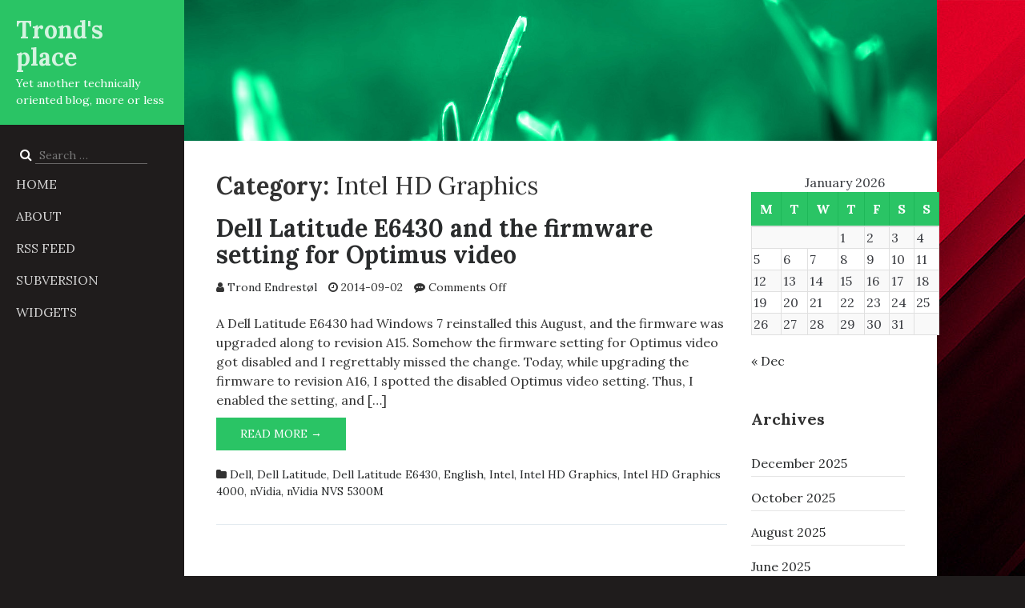

--- FILE ---
content_type: text/html; charset=UTF-8
request_url: https://ximalas.info/category/intel/intel-hd-graphics/
body_size: 106862
content:
<!DOCTYPE html>
<html lang="en-US">
<head>
    <meta charset="UTF-8">
    <meta name="viewport" content="width=device-width, initial-scale=1.0">
    <link rel="profile" href="http://gmpg.org/xfn/11">
    <link rel="pingback" href="https://ximalas.info/xmlrpc.php">
    <title>Intel HD Graphics &#8211; Trond&#039;s place</title>
<meta name='robots' content='max-image-preview:large' />
<link rel='dns-prefetch' href='//fonts.googleapis.com' />
<link rel="alternate" type="application/rss+xml" title="Trond&#039;s place &raquo; Feed" href="https://ximalas.info/feed/" />
<link rel="alternate" type="application/rss+xml" title="Trond&#039;s place &raquo; Comments Feed" href="https://ximalas.info/comments/feed/" />
<link rel="alternate" type="application/rss+xml" title="Trond&#039;s place &raquo; Intel HD Graphics Category Feed" href="https://ximalas.info/category/intel/intel-hd-graphics/feed/" />
<style id='wp-img-auto-sizes-contain-inline-css' type='text/css'>
img:is([sizes=auto i],[sizes^="auto," i]){contain-intrinsic-size:3000px 1500px}
/*# sourceURL=wp-img-auto-sizes-contain-inline-css */
</style>
<style id='wp-emoji-styles-inline-css' type='text/css'>

	img.wp-smiley, img.emoji {
		display: inline !important;
		border: none !important;
		box-shadow: none !important;
		height: 1em !important;
		width: 1em !important;
		margin: 0 0.07em !important;
		vertical-align: -0.1em !important;
		background: none !important;
		padding: 0 !important;
	}
/*# sourceURL=wp-emoji-styles-inline-css */
</style>
<link rel='stylesheet' id='wp-block-library-css' href='https://ximalas.info/wp-includes/css/dist/block-library/style.min.css?ver=e64d782fa39970f42c8002a93f4fc080' type='text/css' media='all' />
<style id='global-styles-inline-css' type='text/css'>
:root{--wp--preset--aspect-ratio--square: 1;--wp--preset--aspect-ratio--4-3: 4/3;--wp--preset--aspect-ratio--3-4: 3/4;--wp--preset--aspect-ratio--3-2: 3/2;--wp--preset--aspect-ratio--2-3: 2/3;--wp--preset--aspect-ratio--16-9: 16/9;--wp--preset--aspect-ratio--9-16: 9/16;--wp--preset--color--black: #000000;--wp--preset--color--cyan-bluish-gray: #abb8c3;--wp--preset--color--white: #ffffff;--wp--preset--color--pale-pink: #f78da7;--wp--preset--color--vivid-red: #cf2e2e;--wp--preset--color--luminous-vivid-orange: #ff6900;--wp--preset--color--luminous-vivid-amber: #fcb900;--wp--preset--color--light-green-cyan: #7bdcb5;--wp--preset--color--vivid-green-cyan: #00d084;--wp--preset--color--pale-cyan-blue: #8ed1fc;--wp--preset--color--vivid-cyan-blue: #0693e3;--wp--preset--color--vivid-purple: #9b51e0;--wp--preset--gradient--vivid-cyan-blue-to-vivid-purple: linear-gradient(135deg,rgb(6,147,227) 0%,rgb(155,81,224) 100%);--wp--preset--gradient--light-green-cyan-to-vivid-green-cyan: linear-gradient(135deg,rgb(122,220,180) 0%,rgb(0,208,130) 100%);--wp--preset--gradient--luminous-vivid-amber-to-luminous-vivid-orange: linear-gradient(135deg,rgb(252,185,0) 0%,rgb(255,105,0) 100%);--wp--preset--gradient--luminous-vivid-orange-to-vivid-red: linear-gradient(135deg,rgb(255,105,0) 0%,rgb(207,46,46) 100%);--wp--preset--gradient--very-light-gray-to-cyan-bluish-gray: linear-gradient(135deg,rgb(238,238,238) 0%,rgb(169,184,195) 100%);--wp--preset--gradient--cool-to-warm-spectrum: linear-gradient(135deg,rgb(74,234,220) 0%,rgb(151,120,209) 20%,rgb(207,42,186) 40%,rgb(238,44,130) 60%,rgb(251,105,98) 80%,rgb(254,248,76) 100%);--wp--preset--gradient--blush-light-purple: linear-gradient(135deg,rgb(255,206,236) 0%,rgb(152,150,240) 100%);--wp--preset--gradient--blush-bordeaux: linear-gradient(135deg,rgb(254,205,165) 0%,rgb(254,45,45) 50%,rgb(107,0,62) 100%);--wp--preset--gradient--luminous-dusk: linear-gradient(135deg,rgb(255,203,112) 0%,rgb(199,81,192) 50%,rgb(65,88,208) 100%);--wp--preset--gradient--pale-ocean: linear-gradient(135deg,rgb(255,245,203) 0%,rgb(182,227,212) 50%,rgb(51,167,181) 100%);--wp--preset--gradient--electric-grass: linear-gradient(135deg,rgb(202,248,128) 0%,rgb(113,206,126) 100%);--wp--preset--gradient--midnight: linear-gradient(135deg,rgb(2,3,129) 0%,rgb(40,116,252) 100%);--wp--preset--font-size--small: 13px;--wp--preset--font-size--medium: 20px;--wp--preset--font-size--large: 36px;--wp--preset--font-size--x-large: 42px;--wp--preset--spacing--20: 0.44rem;--wp--preset--spacing--30: 0.67rem;--wp--preset--spacing--40: 1rem;--wp--preset--spacing--50: 1.5rem;--wp--preset--spacing--60: 2.25rem;--wp--preset--spacing--70: 3.38rem;--wp--preset--spacing--80: 5.06rem;--wp--preset--shadow--natural: 6px 6px 9px rgba(0, 0, 0, 0.2);--wp--preset--shadow--deep: 12px 12px 50px rgba(0, 0, 0, 0.4);--wp--preset--shadow--sharp: 6px 6px 0px rgba(0, 0, 0, 0.2);--wp--preset--shadow--outlined: 6px 6px 0px -3px rgb(255, 255, 255), 6px 6px rgb(0, 0, 0);--wp--preset--shadow--crisp: 6px 6px 0px rgb(0, 0, 0);}:where(.is-layout-flex){gap: 0.5em;}:where(.is-layout-grid){gap: 0.5em;}body .is-layout-flex{display: flex;}.is-layout-flex{flex-wrap: wrap;align-items: center;}.is-layout-flex > :is(*, div){margin: 0;}body .is-layout-grid{display: grid;}.is-layout-grid > :is(*, div){margin: 0;}:where(.wp-block-columns.is-layout-flex){gap: 2em;}:where(.wp-block-columns.is-layout-grid){gap: 2em;}:where(.wp-block-post-template.is-layout-flex){gap: 1.25em;}:where(.wp-block-post-template.is-layout-grid){gap: 1.25em;}.has-black-color{color: var(--wp--preset--color--black) !important;}.has-cyan-bluish-gray-color{color: var(--wp--preset--color--cyan-bluish-gray) !important;}.has-white-color{color: var(--wp--preset--color--white) !important;}.has-pale-pink-color{color: var(--wp--preset--color--pale-pink) !important;}.has-vivid-red-color{color: var(--wp--preset--color--vivid-red) !important;}.has-luminous-vivid-orange-color{color: var(--wp--preset--color--luminous-vivid-orange) !important;}.has-luminous-vivid-amber-color{color: var(--wp--preset--color--luminous-vivid-amber) !important;}.has-light-green-cyan-color{color: var(--wp--preset--color--light-green-cyan) !important;}.has-vivid-green-cyan-color{color: var(--wp--preset--color--vivid-green-cyan) !important;}.has-pale-cyan-blue-color{color: var(--wp--preset--color--pale-cyan-blue) !important;}.has-vivid-cyan-blue-color{color: var(--wp--preset--color--vivid-cyan-blue) !important;}.has-vivid-purple-color{color: var(--wp--preset--color--vivid-purple) !important;}.has-black-background-color{background-color: var(--wp--preset--color--black) !important;}.has-cyan-bluish-gray-background-color{background-color: var(--wp--preset--color--cyan-bluish-gray) !important;}.has-white-background-color{background-color: var(--wp--preset--color--white) !important;}.has-pale-pink-background-color{background-color: var(--wp--preset--color--pale-pink) !important;}.has-vivid-red-background-color{background-color: var(--wp--preset--color--vivid-red) !important;}.has-luminous-vivid-orange-background-color{background-color: var(--wp--preset--color--luminous-vivid-orange) !important;}.has-luminous-vivid-amber-background-color{background-color: var(--wp--preset--color--luminous-vivid-amber) !important;}.has-light-green-cyan-background-color{background-color: var(--wp--preset--color--light-green-cyan) !important;}.has-vivid-green-cyan-background-color{background-color: var(--wp--preset--color--vivid-green-cyan) !important;}.has-pale-cyan-blue-background-color{background-color: var(--wp--preset--color--pale-cyan-blue) !important;}.has-vivid-cyan-blue-background-color{background-color: var(--wp--preset--color--vivid-cyan-blue) !important;}.has-vivid-purple-background-color{background-color: var(--wp--preset--color--vivid-purple) !important;}.has-black-border-color{border-color: var(--wp--preset--color--black) !important;}.has-cyan-bluish-gray-border-color{border-color: var(--wp--preset--color--cyan-bluish-gray) !important;}.has-white-border-color{border-color: var(--wp--preset--color--white) !important;}.has-pale-pink-border-color{border-color: var(--wp--preset--color--pale-pink) !important;}.has-vivid-red-border-color{border-color: var(--wp--preset--color--vivid-red) !important;}.has-luminous-vivid-orange-border-color{border-color: var(--wp--preset--color--luminous-vivid-orange) !important;}.has-luminous-vivid-amber-border-color{border-color: var(--wp--preset--color--luminous-vivid-amber) !important;}.has-light-green-cyan-border-color{border-color: var(--wp--preset--color--light-green-cyan) !important;}.has-vivid-green-cyan-border-color{border-color: var(--wp--preset--color--vivid-green-cyan) !important;}.has-pale-cyan-blue-border-color{border-color: var(--wp--preset--color--pale-cyan-blue) !important;}.has-vivid-cyan-blue-border-color{border-color: var(--wp--preset--color--vivid-cyan-blue) !important;}.has-vivid-purple-border-color{border-color: var(--wp--preset--color--vivid-purple) !important;}.has-vivid-cyan-blue-to-vivid-purple-gradient-background{background: var(--wp--preset--gradient--vivid-cyan-blue-to-vivid-purple) !important;}.has-light-green-cyan-to-vivid-green-cyan-gradient-background{background: var(--wp--preset--gradient--light-green-cyan-to-vivid-green-cyan) !important;}.has-luminous-vivid-amber-to-luminous-vivid-orange-gradient-background{background: var(--wp--preset--gradient--luminous-vivid-amber-to-luminous-vivid-orange) !important;}.has-luminous-vivid-orange-to-vivid-red-gradient-background{background: var(--wp--preset--gradient--luminous-vivid-orange-to-vivid-red) !important;}.has-very-light-gray-to-cyan-bluish-gray-gradient-background{background: var(--wp--preset--gradient--very-light-gray-to-cyan-bluish-gray) !important;}.has-cool-to-warm-spectrum-gradient-background{background: var(--wp--preset--gradient--cool-to-warm-spectrum) !important;}.has-blush-light-purple-gradient-background{background: var(--wp--preset--gradient--blush-light-purple) !important;}.has-blush-bordeaux-gradient-background{background: var(--wp--preset--gradient--blush-bordeaux) !important;}.has-luminous-dusk-gradient-background{background: var(--wp--preset--gradient--luminous-dusk) !important;}.has-pale-ocean-gradient-background{background: var(--wp--preset--gradient--pale-ocean) !important;}.has-electric-grass-gradient-background{background: var(--wp--preset--gradient--electric-grass) !important;}.has-midnight-gradient-background{background: var(--wp--preset--gradient--midnight) !important;}.has-small-font-size{font-size: var(--wp--preset--font-size--small) !important;}.has-medium-font-size{font-size: var(--wp--preset--font-size--medium) !important;}.has-large-font-size{font-size: var(--wp--preset--font-size--large) !important;}.has-x-large-font-size{font-size: var(--wp--preset--font-size--x-large) !important;}
/*# sourceURL=global-styles-inline-css */
</style>

<style id='classic-theme-styles-inline-css' type='text/css'>
/*! This file is auto-generated */
.wp-block-button__link{color:#fff;background-color:#32373c;border-radius:9999px;box-shadow:none;text-decoration:none;padding:calc(.667em + 2px) calc(1.333em + 2px);font-size:1.125em}.wp-block-file__button{background:#32373c;color:#fff;text-decoration:none}
/*# sourceURL=/wp-includes/css/classic-themes.min.css */
</style>
<style id='calendar-style-inline-css' type='text/css'>
    .calnk a:hover {
         background-position:0 0;
         text-decoration:none;  
         color:#000000;
         border-bottom:1px dotted #000000;
         }
    .calnk a:visited {
         text-decoration:none;
         color:#000000;
         border-bottom:1px dotted #000000;
        }
    .calnk a {
        text-decoration:none; 
        color:#000000; 
        border-bottom:1px dotted #000000;
        }
    .calnk a span { 
        display:none; 
        }
    .calnk a:hover span {
        color:#333333; 
        background:#F6F79B; 
        display:block;
        position:absolute; 
        margin-top:1px; 
        padding:5px; 
        width:150px; 
        z-index:100;
        line-height:1.2em;
        }
     .calendar-table {
        border:none;
        width:100%;
     }
     .calendar-heading {
        height:25px;
        text-align:center;
        border:1px solid #D6DED5;
        background-color:#E4EBE3;
     }
     .calendar-next {
        width:25%;
        text-align:center;
     }
     .calendar-prev {
        width:25%;
        text-align:center;
     }
     .calendar-month {
        width:50%;
        text-align:center;
        font-weight:bold;
     }
     .normal-day-heading {
        text-align:center;
        width:25px;
        height:25px;
        font-size:0.8em;
        border:1px solid #DFE6DE;
        background-color:#EBF2EA;
     }
     .weekend-heading {
        text-align:center;
        width:25px;
        height:25px;
        font-size:0.8em;
        border:1px solid #DFE6DE;
        background-color:#EBF2EA;
        color:#FF0000;
     }
     .day-with-date {
        vertical-align:text-top;
        text-align:left;
        width:60px;
        height:60px;
        border:1px solid #DFE6DE;
     }
     .no-events {

     }
     .day-without-date {
        width:60px;
        height:60px;
        border:1px solid #E9F0E8;
     }
     span.weekend {
        color:#FF0000;
     }
     .current-day {
        vertical-align:text-top;
        text-align:left;
        width:60px;
        height:60px;
        border:1px solid #BFBFBF;
        background-color:#E4EBE3;
     }
     span.event {
        font-size:0.75em;
     }
     .kjo-link {
        font-size:0.75em;
        text-align:center;
     }
     .calendar-date-switcher {
        height:25px;
        text-align:center;
        border:1px solid #D6DED5;
        background-color:#E4EBE3;
     }
     .calendar-date-switcher form {
        margin:0;
        padding:0;
     }
     .calendar-date-switcher input {
        border:1px #D6DED5 solid;
     }
     .calendar-date-switcher select {
        border:1px #D6DED5 solid;
     }
     .cat-key {
        width:100%;
        margin-top:10px;
        padding:5px;
        border:1px solid #D6DED5;
     }
     .calnk a:hover span span.event-title {
        padding:0;
        text-align:center;
        font-weight:bold;
        font-size:1.2em;
        }
     .calnk a:hover span span.event-title-break {
        width:96%;
        text-align:center;
        height:1px;
        margin-top:5px;
        margin-right:2%;
        padding:0;
        background-color:#000000;
     }
     .calnk a:hover span span.event-content-break {
        width:96%;
        text-align:center;
        height:1px;
        margin-top:5px;
        margin-right:2%;
        padding:0;
        background-color:#000000;
     }
     .page-upcoming-events {
        font-size:80%;
     }
     .page-todays-events {
        font-size:80%;
     }
/*# sourceURL=calendar-style-inline-css */
</style>
<link rel='stylesheet' id='lora-css' href='https://fonts.googleapis.com/css?family=Lora%3A400%2C400i%2C700%2C700i&#038;subset=latin%2Clatin-ext' type='text/css' media='all' />
<link rel='stylesheet' id='bootstrap-css' href='https://ximalas.info/wp-content/themes/optimum/includes/resources/bootstrap/css/bootstrap.css?ver=e64d782fa39970f42c8002a93f4fc080' type='text/css' media='all' />
<link rel='stylesheet' id='fontawesome-css' href='https://ximalas.info/wp-content/themes/optimum/includes/font-awesome/css/font-awesome.css?ver=e64d782fa39970f42c8002a93f4fc080' type='text/css' media='all' />
<link rel='stylesheet' id='owl-carousel-css' href='https://ximalas.info/wp-content/themes/optimum/includes/css/owl.carousel.css?ver=e64d782fa39970f42c8002a93f4fc080' type='text/css' media='all' />
<link rel='stylesheet' id='owl-theme-css' href='https://ximalas.info/wp-content/themes/optimum/includes/css/owl.theme.default.css?ver=e64d782fa39970f42c8002a93f4fc080' type='text/css' media='all' />
<link rel='stylesheet' id='optimum-animations-css' href='https://ximalas.info/wp-content/themes/optimum/includes/css/animations.css?ver=e64d782fa39970f42c8002a93f4fc080' type='text/css' media='all' />
<link rel='stylesheet' id='meanmenu-css' href='https://ximalas.info/wp-content/themes/optimum/includes/css/meanmenu.css?ver=e64d782fa39970f42c8002a93f4fc080' type='text/css' media='all' />
<link rel='stylesheet' id='optimum-theme-style-css' href='https://ximalas.info/wp-content/themes/optimum/includes/css/theme-style.css?ver=e64d782fa39970f42c8002a93f4fc080' type='text/css' media='all' />
<link rel='stylesheet' id='optimum-style-css' href='https://ximalas.info/wp-content/themes/optimum/style.css?ver=e64d782fa39970f42c8002a93f4fc080' type='text/css' media='all' />
<script type="text/javascript" src="https://ximalas.info/wp-includes/js/jquery/jquery.min.js?ver=3.7.1" id="jquery-core-js"></script>
<script type="text/javascript" src="https://ximalas.info/wp-includes/js/jquery/jquery-migrate.min.js?ver=3.4.1" id="jquery-migrate-js"></script>
<script type="text/javascript" src="https://ximalas.info/wp-content/themes/optimum/includes/resources/bootstrap/js/bootstrap.js?ver=e64d782fa39970f42c8002a93f4fc080" id="bootstrap-js"></script>
<script type="text/javascript" src="https://ximalas.info/wp-content/themes/optimum/includes/js/bootstrap-wp.js?ver=e64d782fa39970f42c8002a93f4fc080" id="bootstrapwp-js"></script>
<script type="text/javascript" src="https://ximalas.info/wp-content/themes/optimum/includes/js/smoothscroll.js?ver=e64d782fa39970f42c8002a93f4fc080" id="smoothscroll-js"></script>
<script type="text/javascript" src="https://ximalas.info/wp-content/themes/optimum/includes/js/owl.carousel.js?ver=e64d782fa39970f42c8002a93f4fc080" id="owl-carousel-js"></script>
<script type="text/javascript" src="https://ximalas.info/wp-content/themes/optimum/includes/js/jquery.appear.js?ver=e64d782fa39970f42c8002a93f4fc080" id="appear-js"></script>
<script type="text/javascript" src="https://ximalas.info/wp-content/themes/optimum/includes/js/jquery.meanmenu.js?ver=e64d782fa39970f42c8002a93f4fc080" id="meanmenu-js"></script>
<script type="text/javascript" src="https://ximalas.info/wp-content/themes/optimum/includes/js/jquery.velocity.js?ver=e64d782fa39970f42c8002a93f4fc080" id="velocity-js"></script>
<script type="text/javascript" src="https://ximalas.info/wp-content/themes/optimum/includes/js/appear.config.js?ver=e64d782fa39970f42c8002a93f4fc080" id="optimum-appear-config-js"></script>
<script type="text/javascript" src="https://ximalas.info/wp-content/themes/optimum/includes/js/main.js?ver=e64d782fa39970f42c8002a93f4fc080" id="optimum-themejs-js"></script>
<link rel="https://api.w.org/" href="https://ximalas.info/wp-json/" /><link rel="alternate" title="JSON" type="application/json" href="https://ximalas.info/wp-json/wp/v2/categories/202" /><link rel="EditURI" type="application/rsd+xml" title="RSD" href="https://ximalas.info/xmlrpc.php?rsd" />

<script type="text/javascript">
(function(url){
	if(/(?:Chrome\/26\.0\.1410\.63 Safari\/537\.31|WordfenceTestMonBot)/.test(navigator.userAgent)){ return; }
	var addEvent = function(evt, handler) {
		if (window.addEventListener) {
			document.addEventListener(evt, handler, false);
		} else if (window.attachEvent) {
			document.attachEvent('on' + evt, handler);
		}
	};
	var removeEvent = function(evt, handler) {
		if (window.removeEventListener) {
			document.removeEventListener(evt, handler, false);
		} else if (window.detachEvent) {
			document.detachEvent('on' + evt, handler);
		}
	};
	var evts = 'contextmenu dblclick drag dragend dragenter dragleave dragover dragstart drop keydown keypress keyup mousedown mousemove mouseout mouseover mouseup mousewheel scroll'.split(' ');
	var logHuman = function() {
		if (window.wfLogHumanRan) { return; }
		window.wfLogHumanRan = true;
		var wfscr = document.createElement('script');
		wfscr.type = 'text/javascript';
		wfscr.async = true;
		wfscr.src = url + '&r=' + Math.random();
		(document.getElementsByTagName('head')[0]||document.getElementsByTagName('body')[0]).appendChild(wfscr);
		for (var i = 0; i < evts.length; i++) {
			removeEvent(evts[i], logHuman);
		}
	};
	for (var i = 0; i < evts.length; i++) {
		addEvent(evts[i], logHuman);
	}
})('//ximalas.info/?wordfence_lh=1&hid=95B93AC5A83369BD05EC7BB13A74DB19');
</script></head>

<body class="archive category category-intel-hd-graphics category-202 wp-theme-optimum">
      <div class="content-wrapper">
    <div class="inner-wrapper">

    	<div id="left-sidebar">
    	    <div class="sidebar-inner">
        		<header id="masthead" class="site-header" role="banner">
        		    <div id="logo">
            			<div class="site-header-inner">
            			    <div class="site-branding">
                				                                                  <p class="site-title"><a href="https://ximalas.info/" rel="home">Trond&#039;s place</a></p>
                                        				<p class="site-description">Yet another technically oriented blog, more or less</p>
            			    </div>
            			</div>
        		    </div><!--#logo-->

        		    <div class="sidebar-bottom-content">
              			<div class="header-search">
              			    <div class="header-search-form-wrap">
                          <form role="search" method="get" class="search-form" action="https://ximalas.info/">
	<div class="control-group">
		<label for='s' class="screen-reader-text">Search for:</label>
		<i class="fa fa-search hide"></i>
		<input type="search" class="search-field" placeholder="Search &hellip;" value="" id='s' name="s" title="">
		<input type="submit" class="search-submit screen-reader-text" value="Search">
	</div>

</form>
              		       </div>
              			</div>
              			<div class="site-navigation" role="navigation">
              			    <nav aria-label="Main Menu" class="main-menu">
                  				<ul id="menu-custom_menu" class="header-nav clearfix"><li id="menu-item-943" class="menu-item menu-item-type-custom menu-item-object-custom menu-item-home menu-item-943"><a href="http://ximalas.info/">Home</a></li>
<li id="menu-item-941" class="menu-item menu-item-type-post_type menu-item-object-page menu-item-has-children menu-item-941"><a href="https://ximalas.info/about/">About</a>
<ul class="sub-menu">
	<li id="menu-item-942" class="menu-item menu-item-type-post_type menu-item-object-page menu-item-942"><a href="https://ximalas.info/about/tronds-openpgp-public-key/">Trond&#8217;s OpenPGP public key</a></li>
</ul>
</li>
<li id="menu-item-933" class="menu-item menu-item-type-custom menu-item-object-custom menu-item-933"><a href="http://ximalas.info/feed/">RSS Feed</a></li>
<li id="menu-item-937" class="menu-item menu-item-type-post_type menu-item-object-page menu-item-has-children menu-item-937"><a href="https://ximalas.info/subversion/">Subversion</a>
<ul class="sub-menu">
	<li id="menu-item-939" class="menu-item menu-item-type-post_type menu-item-object-page menu-item-939"><a href="https://ximalas.info/subversion/subversion-and-latex/">Subversion and LaTeX</a></li>
	<li id="menu-item-938" class="menu-item menu-item-type-post_type menu-item-object-page menu-item-938"><a href="https://ximalas.info/subversion/subversion-latex-svn-multi-and-documents-written-in-norwegian/">Subversion, LaTeX, svn-multi, and documents written in Norwegian</a></li>
</ul>
</li>
<li id="menu-item-934" class="menu-item menu-item-type-post_type menu-item-object-page menu-item-has-children menu-item-934"><a href="https://ximalas.info/widgets/">Widgets</a>
<ul class="sub-menu">
	<li id="menu-item-935" class="menu-item menu-item-type-post_type menu-item-object-page menu-item-935"><a href="https://ximalas.info/widgets/ipv4ipv6/">IPv4/IPv6</a></li>
</ul>
</li>
</ul>              			    </nav>
              			    <div id="responsive-menu-container"></div>
              			</div><!-- .site-navigation -->

              			<div class="header-info">
              			    <div class="mail-info">
                  				                  				              			    </div>

              			    <div class="header-social-icon-wrap">
                  				<ul class="social-icons">
                  				                      				</ul>
              			    </div><!--.header-social-icon-wrap-->
              			</div><!--.header-info-->

        		    </div><!-- .sidebar-bottom-content -->
        		</header><!-- #masthead -->
    	    </div><!--.sidebar-inner-->
    	</div><!--#left-sidebar-->

     <div class="main-content" id="main-content" role="main">
       <div id="content" class="main-content-inner">
          

  <div id="banner" role="banner">
          <a href="https://ximalas.info/" rel="home">
          <img class="site-banner" src="https://ximalas.info/wp-content/themes/optimum/includes/images/banner.jpg" width="1600" height="300" alt="Trond&#039;s place">
      </a>
      </div>

  		    <div class="inner-page-content">

 <div class="row">
    <div class="col-sm-12 col-md-9">
		<div class="content-padder">

	    
		<header class="page-header">
        <h1 class="page-title">Category: <span>Intel HD Graphics</span></h1>		</header><!-- .page-header -->

				
		    

<article id="post-2795" class="post-2795 post type-post status-publish format-standard hentry category-dell category-dell-latitude category-dell-latitude-e6430 category-english category-intel category-intel-hd-graphics category-intel-hd-graphics-4000 category-nvidia category-nvidia-nvs-5300m">

    <div class="row">


	<div class="post-content-wrap col-sm-12 col-md-12">
	    <header class="page-header">
		<h2 class="page-title"><a href="https://ximalas.info/2014/09/02/dell-latitude-e6430-and-the-firmware-setting-for-optimus-video/" rel="bookmark">Dell Latitude E6430 and the firmware setting for Optimus video</a></h2>

    <div class="post-meta-info">
	      	    <div class="entry-meta">
          <span class="entry-author">
            <i class="fa fa-user"></i>
            <span class="entry-author-link">
               <a href="https://ximalas.info/author/trond/" title="Posts by Trond Endrestøl" rel="author">Trond Endrestøl</a>            </span>
          </span>

      		<time class="entry-time" itemprop="datePublished" datetime="2014-09-02"><i class="fa fa-clock-o"></i> 2014-09-02</time>
        		<span class="comments_count clearfix entry-comments-link"><i class="fa fa-commenting" aria-hidden="true"></i> <span>Comments Off<span class="screen-reader-text"> on Dell Latitude E6430 and the firmware setting for Optimus video</span></span></span>
  	    </div><!-- .entry-meta -->
  	      	</div><!--.post-meta-info-->
	    </header><!-- .entry-header -->

		    <div class="entry-summary">
    		<p>A Dell Latitude E6430 had Windows 7 reinstalled this August, and the firmware was upgraded along to revision A15. Somehow the firmware setting for Optimus video got disabled and I regrettably missed the change. Today, while upgrading the firmware to revision A16, I spotted the disabled Optimus video setting. Thus, I enabled the setting, and [&hellip;]</p>
        <a class="read-more" href="https://ximalas.info/2014/09/02/dell-latitude-e6430-and-the-firmware-setting-for-optimus-video/">Read More &rarr; <span class="screen-reader-text">Dell Latitude E6430 and the firmware setting for Optimus video</span></a>
	    </div><!-- .entry-summary -->

	
	    <footer class="footer-meta">
		
		    		    
		    			<div class="cat-tag-meta-wrap">
			    				<span class="cats-meta"><i class="fa fa-folder"></i> <a href="https://ximalas.info/category/dell/" rel="category tag">Dell</a>, <a href="https://ximalas.info/category/dell/dell-latitude/" rel="category tag">Dell Latitude</a>, <a href="https://ximalas.info/category/dell/dell-latitude/dell-latitude-e6430/" rel="category tag">Dell Latitude E6430</a>, <a href="https://ximalas.info/category/english/" rel="category tag">English</a>, <a href="https://ximalas.info/category/intel/" rel="category tag">Intel</a>, <a href="https://ximalas.info/category/intel/intel-hd-graphics/" rel="category tag">Intel HD Graphics</a>, <a href="https://ximalas.info/category/intel/intel-hd-graphics/intel-hd-graphics-4000/" rel="category tag">Intel HD Graphics 4000</a>, <a href="https://ximalas.info/category/nvidia/" rel="category tag">nVidia</a>, <a href="https://ximalas.info/category/nvidia/nvidia-nvs-5300m/" rel="category tag">nVidia NVS 5300M</a></span>
			    			    			</div>
		    			    </footer><!-- .entry-meta -->
	</div><!--.post-content-wrap-->

    </div><!--.row-->
</article><!-- #post-## -->

		
		
	    
	</div><!-- .content-padder -->

    </div>

    <div class="col-sm-12 col-md-3">
        
<aside class="sidebar" role="complementary">

        <div class="sidebar-padder">

		<aside id="calendar-2" class="widget widget_calendar"><div id="calendar_wrap" class="calendar_wrap"><table id="wp-calendar" class="wp-calendar-table">
	<caption>January 2026</caption>
	<thead>
	<tr>
		<th scope="col" aria-label="Monday">M</th>
		<th scope="col" aria-label="Tuesday">T</th>
		<th scope="col" aria-label="Wednesday">W</th>
		<th scope="col" aria-label="Thursday">T</th>
		<th scope="col" aria-label="Friday">F</th>
		<th scope="col" aria-label="Saturday">S</th>
		<th scope="col" aria-label="Sunday">S</th>
	</tr>
	</thead>
	<tbody>
	<tr>
		<td colspan="3" class="pad">&nbsp;</td><td>1</td><td>2</td><td>3</td><td>4</td>
	</tr>
	<tr>
		<td>5</td><td>6</td><td>7</td><td>8</td><td>9</td><td>10</td><td>11</td>
	</tr>
	<tr>
		<td>12</td><td>13</td><td>14</td><td>15</td><td>16</td><td>17</td><td id="today">18</td>
	</tr>
	<tr>
		<td>19</td><td>20</td><td>21</td><td>22</td><td>23</td><td>24</td><td>25</td>
	</tr>
	<tr>
		<td>26</td><td>27</td><td>28</td><td>29</td><td>30</td><td>31</td>
		<td class="pad" colspan="1">&nbsp;</td>
	</tr>
	</tbody>
	</table><nav aria-label="Previous and next months" class="wp-calendar-nav">
		<span class="wp-calendar-nav-prev"><a href="https://ximalas.info/2025/12/">&laquo; Dec</a></span>
		<span class="pad">&nbsp;</span>
		<span class="wp-calendar-nav-next">&nbsp;</span>
	</nav></div></aside><aside id="archives-2" class="widget widget_archive"><h3 class="widget-title">Archives</h3>
			<ul>
					<li><a href='https://ximalas.info/2025/12/'>December 2025</a></li>
	<li><a href='https://ximalas.info/2025/10/'>October 2025</a></li>
	<li><a href='https://ximalas.info/2025/08/'>August 2025</a></li>
	<li><a href='https://ximalas.info/2025/06/'>June 2025</a></li>
	<li><a href='https://ximalas.info/2025/05/'>May 2025</a></li>
	<li><a href='https://ximalas.info/2025/03/'>March 2025</a></li>
	<li><a href='https://ximalas.info/2025/02/'>February 2025</a></li>
	<li><a href='https://ximalas.info/2025/01/'>January 2025</a></li>
	<li><a href='https://ximalas.info/2024/11/'>November 2024</a></li>
	<li><a href='https://ximalas.info/2024/10/'>October 2024</a></li>
	<li><a href='https://ximalas.info/2024/09/'>September 2024</a></li>
	<li><a href='https://ximalas.info/2024/08/'>August 2024</a></li>
	<li><a href='https://ximalas.info/2024/05/'>May 2024</a></li>
	<li><a href='https://ximalas.info/2024/04/'>April 2024</a></li>
	<li><a href='https://ximalas.info/2024/02/'>February 2024</a></li>
	<li><a href='https://ximalas.info/2024/01/'>January 2024</a></li>
	<li><a href='https://ximalas.info/2023/10/'>October 2023</a></li>
	<li><a href='https://ximalas.info/2023/09/'>September 2023</a></li>
	<li><a href='https://ximalas.info/2023/06/'>June 2023</a></li>
	<li><a href='https://ximalas.info/2023/05/'>May 2023</a></li>
	<li><a href='https://ximalas.info/2023/03/'>March 2023</a></li>
	<li><a href='https://ximalas.info/2023/02/'>February 2023</a></li>
	<li><a href='https://ximalas.info/2022/12/'>December 2022</a></li>
	<li><a href='https://ximalas.info/2022/08/'>August 2022</a></li>
	<li><a href='https://ximalas.info/2022/07/'>July 2022</a></li>
	<li><a href='https://ximalas.info/2022/06/'>June 2022</a></li>
	<li><a href='https://ximalas.info/2022/05/'>May 2022</a></li>
	<li><a href='https://ximalas.info/2022/04/'>April 2022</a></li>
	<li><a href='https://ximalas.info/2022/03/'>March 2022</a></li>
	<li><a href='https://ximalas.info/2022/01/'>January 2022</a></li>
	<li><a href='https://ximalas.info/2021/11/'>November 2021</a></li>
	<li><a href='https://ximalas.info/2021/10/'>October 2021</a></li>
	<li><a href='https://ximalas.info/2021/09/'>September 2021</a></li>
	<li><a href='https://ximalas.info/2021/06/'>June 2021</a></li>
	<li><a href='https://ximalas.info/2021/05/'>May 2021</a></li>
	<li><a href='https://ximalas.info/2021/04/'>April 2021</a></li>
	<li><a href='https://ximalas.info/2021/03/'>March 2021</a></li>
	<li><a href='https://ximalas.info/2021/02/'>February 2021</a></li>
	<li><a href='https://ximalas.info/2020/12/'>December 2020</a></li>
	<li><a href='https://ximalas.info/2020/11/'>November 2020</a></li>
	<li><a href='https://ximalas.info/2020/10/'>October 2020</a></li>
	<li><a href='https://ximalas.info/2020/08/'>August 2020</a></li>
	<li><a href='https://ximalas.info/2020/06/'>June 2020</a></li>
	<li><a href='https://ximalas.info/2020/05/'>May 2020</a></li>
	<li><a href='https://ximalas.info/2020/04/'>April 2020</a></li>
	<li><a href='https://ximalas.info/2020/03/'>March 2020</a></li>
	<li><a href='https://ximalas.info/2020/02/'>February 2020</a></li>
	<li><a href='https://ximalas.info/2020/01/'>January 2020</a></li>
	<li><a href='https://ximalas.info/2019/12/'>December 2019</a></li>
	<li><a href='https://ximalas.info/2019/10/'>October 2019</a></li>
	<li><a href='https://ximalas.info/2019/09/'>September 2019</a></li>
	<li><a href='https://ximalas.info/2019/06/'>June 2019</a></li>
	<li><a href='https://ximalas.info/2019/05/'>May 2019</a></li>
	<li><a href='https://ximalas.info/2019/04/'>April 2019</a></li>
	<li><a href='https://ximalas.info/2019/03/'>March 2019</a></li>
	<li><a href='https://ximalas.info/2019/02/'>February 2019</a></li>
	<li><a href='https://ximalas.info/2019/01/'>January 2019</a></li>
	<li><a href='https://ximalas.info/2018/12/'>December 2018</a></li>
	<li><a href='https://ximalas.info/2018/11/'>November 2018</a></li>
	<li><a href='https://ximalas.info/2018/10/'>October 2018</a></li>
	<li><a href='https://ximalas.info/2018/09/'>September 2018</a></li>
	<li><a href='https://ximalas.info/2018/08/'>August 2018</a></li>
	<li><a href='https://ximalas.info/2018/06/'>June 2018</a></li>
	<li><a href='https://ximalas.info/2018/05/'>May 2018</a></li>
	<li><a href='https://ximalas.info/2018/04/'>April 2018</a></li>
	<li><a href='https://ximalas.info/2018/03/'>March 2018</a></li>
	<li><a href='https://ximalas.info/2018/02/'>February 2018</a></li>
	<li><a href='https://ximalas.info/2018/01/'>January 2018</a></li>
	<li><a href='https://ximalas.info/2017/12/'>December 2017</a></li>
	<li><a href='https://ximalas.info/2017/11/'>November 2017</a></li>
	<li><a href='https://ximalas.info/2017/10/'>October 2017</a></li>
	<li><a href='https://ximalas.info/2017/09/'>September 2017</a></li>
	<li><a href='https://ximalas.info/2017/08/'>August 2017</a></li>
	<li><a href='https://ximalas.info/2017/07/'>July 2017</a></li>
	<li><a href='https://ximalas.info/2017/06/'>June 2017</a></li>
	<li><a href='https://ximalas.info/2017/05/'>May 2017</a></li>
	<li><a href='https://ximalas.info/2017/04/'>April 2017</a></li>
	<li><a href='https://ximalas.info/2017/03/'>March 2017</a></li>
	<li><a href='https://ximalas.info/2017/02/'>February 2017</a></li>
	<li><a href='https://ximalas.info/2017/01/'>January 2017</a></li>
	<li><a href='https://ximalas.info/2016/12/'>December 2016</a></li>
	<li><a href='https://ximalas.info/2016/11/'>November 2016</a></li>
	<li><a href='https://ximalas.info/2016/10/'>October 2016</a></li>
	<li><a href='https://ximalas.info/2016/09/'>September 2016</a></li>
	<li><a href='https://ximalas.info/2016/08/'>August 2016</a></li>
	<li><a href='https://ximalas.info/2016/07/'>July 2016</a></li>
	<li><a href='https://ximalas.info/2016/06/'>June 2016</a></li>
	<li><a href='https://ximalas.info/2016/05/'>May 2016</a></li>
	<li><a href='https://ximalas.info/2016/04/'>April 2016</a></li>
	<li><a href='https://ximalas.info/2016/03/'>March 2016</a></li>
	<li><a href='https://ximalas.info/2016/02/'>February 2016</a></li>
	<li><a href='https://ximalas.info/2016/01/'>January 2016</a></li>
	<li><a href='https://ximalas.info/2015/12/'>December 2015</a></li>
	<li><a href='https://ximalas.info/2015/11/'>November 2015</a></li>
	<li><a href='https://ximalas.info/2015/09/'>September 2015</a></li>
	<li><a href='https://ximalas.info/2015/08/'>August 2015</a></li>
	<li><a href='https://ximalas.info/2015/07/'>July 2015</a></li>
	<li><a href='https://ximalas.info/2015/06/'>June 2015</a></li>
	<li><a href='https://ximalas.info/2015/05/'>May 2015</a></li>
	<li><a href='https://ximalas.info/2015/04/'>April 2015</a></li>
	<li><a href='https://ximalas.info/2015/03/'>March 2015</a></li>
	<li><a href='https://ximalas.info/2015/02/'>February 2015</a></li>
	<li><a href='https://ximalas.info/2015/01/'>January 2015</a></li>
	<li><a href='https://ximalas.info/2014/12/'>December 2014</a></li>
	<li><a href='https://ximalas.info/2014/11/'>November 2014</a></li>
	<li><a href='https://ximalas.info/2014/10/'>October 2014</a></li>
	<li><a href='https://ximalas.info/2014/09/'>September 2014</a></li>
	<li><a href='https://ximalas.info/2014/08/'>August 2014</a></li>
	<li><a href='https://ximalas.info/2014/07/'>July 2014</a></li>
	<li><a href='https://ximalas.info/2014/06/'>June 2014</a></li>
	<li><a href='https://ximalas.info/2014/05/'>May 2014</a></li>
	<li><a href='https://ximalas.info/2014/04/'>April 2014</a></li>
	<li><a href='https://ximalas.info/2014/03/'>March 2014</a></li>
	<li><a href='https://ximalas.info/2014/02/'>February 2014</a></li>
	<li><a href='https://ximalas.info/2014/01/'>January 2014</a></li>
	<li><a href='https://ximalas.info/2013/12/'>December 2013</a></li>
	<li><a href='https://ximalas.info/2013/11/'>November 2013</a></li>
	<li><a href='https://ximalas.info/2013/10/'>October 2013</a></li>
	<li><a href='https://ximalas.info/2013/09/'>September 2013</a></li>
	<li><a href='https://ximalas.info/2013/08/'>August 2013</a></li>
	<li><a href='https://ximalas.info/2013/07/'>July 2013</a></li>
	<li><a href='https://ximalas.info/2013/06/'>June 2013</a></li>
	<li><a href='https://ximalas.info/2013/05/'>May 2013</a></li>
	<li><a href='https://ximalas.info/2013/01/'>January 2013</a></li>
	<li><a href='https://ximalas.info/2012/12/'>December 2012</a></li>
	<li><a href='https://ximalas.info/2012/09/'>September 2012</a></li>
	<li><a href='https://ximalas.info/2012/07/'>July 2012</a></li>
	<li><a href='https://ximalas.info/2012/06/'>June 2012</a></li>
	<li><a href='https://ximalas.info/2012/05/'>May 2012</a></li>
	<li><a href='https://ximalas.info/2012/04/'>April 2012</a></li>
	<li><a href='https://ximalas.info/2012/03/'>March 2012</a></li>
	<li><a href='https://ximalas.info/2012/01/'>January 2012</a></li>
	<li><a href='https://ximalas.info/2011/12/'>December 2011</a></li>
	<li><a href='https://ximalas.info/2011/10/'>October 2011</a></li>
	<li><a href='https://ximalas.info/2011/08/'>August 2011</a></li>
	<li><a href='https://ximalas.info/2011/07/'>July 2011</a></li>
	<li><a href='https://ximalas.info/2011/06/'>June 2011</a></li>
	<li><a href='https://ximalas.info/2011/05/'>May 2011</a></li>
	<li><a href='https://ximalas.info/2011/04/'>April 2011</a></li>
	<li><a href='https://ximalas.info/2011/03/'>March 2011</a></li>
	<li><a href='https://ximalas.info/2011/02/'>February 2011</a></li>
	<li><a href='https://ximalas.info/2011/01/'>January 2011</a></li>
	<li><a href='https://ximalas.info/2010/12/'>December 2010</a></li>
			</ul>

			</aside><aside id="categories-2" class="widget widget_categories"><h3 class="widget-title">Categories</h3>
			<ul>
					<li class="cat-item cat-item-270"><a href="https://ximalas.info/category/4g/">4G</a>
</li>
	<li class="cat-item cat-item-197"><a href="https://ximalas.info/category/4k-disk-drives/">4K disk drives</a>
</li>
	<li class="cat-item cat-item-333"><a href="https://ximalas.info/category/abb/">ABB</a>
</li>
	<li class="cat-item cat-item-334"><a href="https://ximalas.info/category/abb/abb-system-800xa/">ABB System 800xA</a>
</li>
	<li class="cat-item cat-item-339"><a href="https://ximalas.info/category/abb/abb-system-800xa/abb-system-800xa-system-version-6-0/">ABB System 800xA System Version 6.0</a>
</li>
	<li class="cat-item cat-item-283"><a href="https://ximalas.info/category/acer/">Acer</a>
</li>
	<li class="cat-item cat-item-284"><a href="https://ximalas.info/category/acer/acer-aspire/">Acer Aspire</a>
</li>
	<li class="cat-item cat-item-285"><a href="https://ximalas.info/category/acer/acer-aspire/acer-aspire-e5-551/">Acer Aspire E5-551</a>
</li>
	<li class="cat-item cat-item-115"><a href="https://ximalas.info/category/adobe/">Adobe</a>
</li>
	<li class="cat-item cat-item-116"><a href="https://ximalas.info/category/adobe/adobe-acrobat-pro/">Adobe Acrobat Pro</a>
</li>
	<li class="cat-item cat-item-117"><a href="https://ximalas.info/category/adobe/adobe-flash-player/">Adobe Flash Player</a>
</li>
	<li class="cat-item cat-item-213"><a href="https://ximalas.info/category/ahci/">AHCI</a>
</li>
	<li class="cat-item cat-item-446"><a href="https://ximalas.info/category/microsoft/microsoft-windows/airplane-mode/">Airplane mode</a>
</li>
	<li class="cat-item cat-item-229"><a href="https://ximalas.info/category/altusen/">ALTUSEN</a>
</li>
	<li class="cat-item cat-item-54"><a href="https://ximalas.info/category/amanda/">AMANDA</a>
</li>
	<li class="cat-item cat-item-174"><a href="https://ximalas.info/category/amazon/">Amazon</a>
</li>
	<li class="cat-item cat-item-176"><a href="https://ximalas.info/category/amazon/amazon-uk/">Amazon UK</a>
</li>
	<li class="cat-item cat-item-175"><a href="https://ximalas.info/category/amazon/amazon-us/">Amazon US</a>
</li>
	<li class="cat-item cat-item-315"><a href="https://ximalas.info/category/android/">Android</a>
</li>
	<li class="cat-item cat-item-427"><a href="https://ximalas.info/category/android/android-7-1-1/">Android 7.1.1</a>
</li>
	<li class="cat-item cat-item-319"><a href="https://ximalas.info/category/malware/android-malware/">Android malware</a>
</li>
	<li class="cat-item cat-item-27"><a href="https://ximalas.info/category/apache-web-server/">Apache (web server)</a>
</li>
	<li class="cat-item cat-item-287"><a href="https://ximalas.info/category/apache-web-server/apache-2-4/">Apache 2.4</a>
</li>
	<li class="cat-item cat-item-215"><a href="https://ximalas.info/category/apple/">Apple</a>
</li>
	<li class="cat-item cat-item-482"><a href="https://ximalas.info/category/asus/">ASUS</a>
</li>
	<li class="cat-item cat-item-483"><a href="https://ximalas.info/category/asus/asus-rog-strix-x299-e-gaming-ii/">ASUS ROG Strix X299-E Gaming II</a>
</li>
	<li class="cat-item cat-item-485"><a href="https://ximalas.info/category/asus/asus-rog-strix-x299-e-gaming-ii/asus-rog-strix-x299-e-gaming-ii-bios-0702/">ASUS ROG Strix X299-E Gaming II BIOS 0702</a>
</li>
	<li class="cat-item cat-item-486"><a href="https://ximalas.info/category/asus/asus-rog-strix-x299-e-gaming-ii/asus-rog-strix-x299-e-gaming-ii-bios-0901/">ASUS ROG Strix X299-E Gaming II BIOS 0901</a>
</li>
	<li class="cat-item cat-item-484"><a href="https://ximalas.info/category/asus/asus-rog-strix-x299-e-gaming-ii/asus-rog-strix-x299-e-gaming-ii-bios-1004/">ASUS ROG Strix X299-E Gaming II BIOS 1004</a>
</li>
	<li class="cat-item cat-item-230"><a href="https://ximalas.info/category/aten/">ATEN</a>
</li>
	<li class="cat-item cat-item-52"><a href="https://ximalas.info/category/autodesk/autocad/">AutoCAD</a>
</li>
	<li class="cat-item cat-item-223"><a href="https://ximalas.info/category/autodesk/autocad/autocad-2015/">AutoCAD 2015</a>
</li>
	<li class="cat-item cat-item-451"><a href="https://ximalas.info/category/autodesk/autocad/autocad-2020/">AutoCAD 2020</a>
</li>
	<li class="cat-item cat-item-51"><a href="https://ximalas.info/category/autodesk/">Autodesk</a>
</li>
	<li class="cat-item cat-item-304"><a href="https://ximalas.info/category/autodesk/autodesk-network-license-manager/">Autodesk Network License Manager</a>
</li>
	<li class="cat-item cat-item-293"><a href="https://ximalas.info/category/autodesk/autodesk-revit/">Autodesk Revit</a>
</li>
	<li class="cat-item cat-item-307"><a href="https://ximalas.info/category/autodesk/autodesk-revit/autodesk-revit-2017/">Autodesk Revit 2017</a>
</li>
	<li class="cat-item cat-item-357"><a href="https://ximalas.info/category/autodesk/autodesk-revit/autodesk-revit-2018/">Autodesk Revit 2018</a>
</li>
	<li class="cat-item cat-item-358"><a href="https://ximalas.info/category/autodesk/autodesk-revit/autodesk-revit-2018/autodesk-revit-2018-1/">Autodesk Revit 2018.1</a>
</li>
	<li class="cat-item cat-item-549"><a href="https://ximalas.info/category/autodesk/autodesk-revit/autodesk-revit-2026/">Autodesk Revit 2026</a>
</li>
	<li class="cat-item cat-item-547"><a href="https://ximalas.info/category/autodesk/autodesk-revit-server/">Autodesk Revit Server</a>
</li>
	<li class="cat-item cat-item-548"><a href="https://ximalas.info/category/autodesk/autodesk-revit-server/autodesk-revit-server-2026/">Autodesk Revit Server 2026</a>
</li>
	<li class="cat-item cat-item-305"><a href="https://ximalas.info/category/autodesk/autodesk-vault-professional/">Autodesk Vault Professional</a>
</li>
	<li class="cat-item cat-item-306"><a href="https://ximalas.info/category/autodesk/autodesk-vault-professional/autodesk-vault-professional-2017/">Autodesk Vault Professional 2017</a>
</li>
	<li class="cat-item cat-item-435"><a href="https://ximalas.info/category/microsoft/azure-dev-tools-for-teaching/">Azure Dev Tools for Teaching</a>
</li>
	<li class="cat-item cat-item-344"><a href="https://ximalas.info/category/microsoft/microsoft-windows/bad_pool_header/">BAD_POOL_HEADER</a>
</li>
	<li class="cat-item cat-item-434"><a href="https://ximalas.info/category/bareos/">Bareos</a>
</li>
	<li class="cat-item cat-item-373"><a href="https://ximalas.info/category/microsoft/microsoft-windows/base-filtering-engine/">Base Filtering Engine</a>
</li>
	<li class="cat-item cat-item-31"><a href="https://ximalas.info/category/latex/beamer/">beamer</a>
</li>
	<li class="cat-item cat-item-106"><a href="https://ximalas.info/category/bind-dns-server/">BIND (DNS server)</a>
</li>
	<li class="cat-item cat-item-441"><a href="https://ximalas.info/category/bios-legacy-boot-firmware/">BIOS (legacy boot firmware)</a>
</li>
	<li class="cat-item cat-item-425"><a href="https://ximalas.info/category/dell/bios-settings/">BIOS Settings</a>
</li>
	<li class="cat-item cat-item-466"><a href="https://ximalas.info/category/bitkeeper/">BitKeeper</a>
</li>
	<li class="cat-item cat-item-395"><a href="https://ximalas.info/category/bittorrent/">BitTorrent</a>
</li>
	<li class="cat-item cat-item-207"><a href="https://ximalas.info/category/blackboard-collaborate/">Blackboard Collaborate</a>
</li>
	<li class="cat-item cat-item-87"><a href="https://ximalas.info/category/freebsd/bootparttest/">bootparttest</a>
</li>
	<li class="cat-item cat-item-99"><a href="https://ximalas.info/category/btrfs/">Btrfs</a>
</li>
	<li class="cat-item cat-item-253"><a href="https://ximalas.info/category/webcam/builtin-webcam/">Builtin webcam</a>
</li>
	<li class="cat-item cat-item-66"><a href="https://ximalas.info/category/c/">C</a>
</li>
	<li class="cat-item cat-item-303"><a href="https://ximalas.info/category/c-sharp/">C&#9839;</a>
</li>
	<li class="cat-item cat-item-42"><a href="https://ximalas.info/category/cpp/">C++</a>
</li>
	<li class="cat-item cat-item-85"><a href="https://ximalas.info/category/freebsd/carp/">CARP</a>
</li>
	<li class="cat-item cat-item-374"><a href="https://ximalas.info/category/centos/">CentOS</a>
</li>
	<li class="cat-item cat-item-406"><a href="https://ximalas.info/category/chelsio/">Chelsio</a>
</li>
	<li class="cat-item cat-item-410"><a href="https://ximalas.info/category/chelsio/chelsio-sm10g-sr/">Chelsio SM10G-SR</a>
</li>
	<li class="cat-item cat-item-408"><a href="https://ximalas.info/category/chelsio/chelsio-sm25g-sr/">Chelsio SM25G-SR</a>
</li>
	<li class="cat-item cat-item-407"><a href="https://ximalas.info/category/chelsio/chelsio-t6225-cr/">Chelsio T6225-CR</a>
</li>
	<li class="cat-item cat-item-391"><a href="https://ximalas.info/category/cifs/">CIFS</a>
</li>
	<li class="cat-item cat-item-9"><a href="https://ximalas.info/category/cisco/">Cisco</a>
</li>
	<li class="cat-item cat-item-499"><a href="https://ximalas.info/category/cisco/cisco-aironet/cisco-5500-series-wireless-lan-controller/">Cisco 5500 Series Wireless LAN Controller</a>
</li>
	<li class="cat-item cat-item-500"><a href="https://ximalas.info/category/cisco/cisco-aironet/cisco-aireos/">Cisco AireOS</a>
</li>
	<li class="cat-item cat-item-497"><a href="https://ximalas.info/category/cisco/cisco-aironet/">Cisco Aironet</a>
</li>
	<li class="cat-item cat-item-498"><a href="https://ximalas.info/category/cisco/cisco-aironet/cisco-aironet-3700-series-access-points/">Cisco Aironet 3700 Series Access Points</a>
</li>
	<li class="cat-item cat-item-10"><a href="https://ximalas.info/category/cisco/cisco-catalyst/">Cisco Catalyst</a>
</li>
	<li class="cat-item cat-item-473"><a href="https://ximalas.info/category/cisco/cisco-catalyst/cisco-catalyst-2960s/">Cisco Catalyst 2960S</a>
</li>
	<li class="cat-item cat-item-474"><a href="https://ximalas.info/category/cisco/cisco-catalyst/cisco-catalyst-2960x/">Cisco Catalyst 2960X</a>
</li>
	<li class="cat-item cat-item-365"><a href="https://ximalas.info/category/cisco/cisco-catalyst/cisco-catalyst-4500e-series/">Cisco Catalyst 4500E Series</a>
</li>
	<li class="cat-item cat-item-366"><a href="https://ximalas.info/category/cisco/cisco-catalyst/cisco-catalyst-9400-series/">Cisco Catalyst 9400 Series</a>
</li>
	<li class="cat-item cat-item-508"><a href="https://ximalas.info/category/cisco/cisco-catalyst/cisco-catalyst-9600/">Cisco Catalyst 9600</a>
</li>
	<li class="cat-item cat-item-12"><a href="https://ximalas.info/category/cisco/cisco-ios/">Cisco IOS</a>
</li>
	<li class="cat-item cat-item-286"><a href="https://ximalas.info/category/cisco/cisco-ios-xe/">Cisco IOS XE</a>
</li>
	<li class="cat-item cat-item-171"><a href="https://ximalas.info/category/cisco/cisco-vpn-client/">Cisco VPN Client</a>
</li>
	<li class="cat-item cat-item-149"><a href="https://ximalas.info/category/citrix/">Citrix</a>
</li>
	<li class="cat-item cat-item-440"><a href="https://ximalas.info/category/citrix/citrix-hypervisor/">Citrix Hypervisor</a>
</li>
	<li class="cat-item cat-item-459"><a href="https://ximalas.info/category/citrix/citrix-hypervisor/citrix-hypervisor-8-1-0/">Citrix Hypervisor 8.1.0</a>
</li>
	<li class="cat-item cat-item-150"><a href="https://ximalas.info/category/citrix/citrix-xenserver/">Citrix XenServer</a>
</li>
	<li class="cat-item cat-item-111"><a href="https://ximalas.info/category/llvm/clang/">clang</a>
</li>
	<li class="cat-item cat-item-383"><a href="https://ximalas.info/category/micro-focus/client-for-open-enterprise-server-2/">Client for Open Enterprise Server 2</a>
</li>
	<li class="cat-item cat-item-384"><a href="https://ximalas.info/category/micro-focus/client-for-open-enterprise-server-2/client-for-open-enterprise-server-2-sp4/">Client for Open Enterprise Server 2 SP4</a>
</li>
	<li class="cat-item cat-item-385"><a href="https://ximalas.info/category/micro-focus/client-for-open-enterprise-server-2/client-for-open-enterprise-server-2-sp4/client-for-open-enterprise-server-2-sp4-ir7a/">Client for Open Enterprise Server 2 SP4 IR7a</a>
</li>
	<li class="cat-item cat-item-76"><a href="https://ximalas.info/category/microsoft/client-side-caching-csc/">Client Side Caching (CSC)</a>
</li>
	<li class="cat-item cat-item-46"><a href="https://ximalas.info/category/comp-risks/">comp.risks</a>
</li>
	<li class="cat-item cat-item-97"><a href="https://ximalas.info/category/gnu/gcc/cpp-gcc/">CPP</a>
</li>
	<li class="cat-item cat-item-69"><a href="https://ximalas.info/category/crypto/">Crypto</a>
</li>
	<li class="cat-item cat-item-123"><a href="https://ximalas.info/category/css/">CSS</a>
</li>
	<li class="cat-item cat-item-501"><a href="https://ximalas.info/category/curl/">Curl</a>
</li>
	<li class="cat-item cat-item-72"><a href="https://ximalas.info/category/cvs/">CVS</a>
</li>
	<li class="cat-item cat-item-74"><a href="https://ximalas.info/category/cvsup/">CVSup</a>
</li>
	<li class="cat-item cat-item-232"><a href="https://ximalas.info/category/cygwin/">Cygwin</a>
</li>
	<li class="cat-item cat-item-129"><a href="https://ximalas.info/category/cyrus/">Cyrus</a>
</li>
	<li class="cat-item cat-item-130"><a href="https://ximalas.info/category/cyrus/cyrus-sasl/">Cyrus SASL</a>
</li>
	<li class="cat-item cat-item-127"><a href="https://ximalas.info/category/cyrus/cyrus-saslauthd/">Cyrus saslauthd</a>
</li>
	<li class="cat-item cat-item-168"><a href="https://ximalas.info/category/darkstat/">darkstat</a>
</li>
	<li class="cat-item cat-item-80"><a href="https://ximalas.info/category/dell/">Dell</a>
</li>
	<li class="cat-item cat-item-139"><a href="https://ximalas.info/category/dell/dell-idrac6/">Dell iDRAC6</a>
</li>
	<li class="cat-item cat-item-267"><a href="https://ximalas.info/category/dell/dell-idrac7/">Dell iDRAC7</a>
</li>
	<li class="cat-item cat-item-192"><a href="https://ximalas.info/category/dell/dell-inspiron/">Dell Inspiron</a>
</li>
	<li class="cat-item cat-item-193"><a href="https://ximalas.info/category/dell/dell-inspiron/dell-inspiron-7520/">Dell Inspiron 7520</a>
</li>
	<li class="cat-item cat-item-81"><a href="https://ximalas.info/category/dell/dell-latitude/">Dell Latitude</a>
</li>
	<li class="cat-item cat-item-227"><a href="https://ximalas.info/category/dell/dell-latitude/dell-latitude-d531/">Dell Latitude D531</a>
</li>
	<li class="cat-item cat-item-418"><a href="https://ximalas.info/category/dell/dell-latitude/dell-latitude-e5530/">Dell Latitude E5530</a>
</li>
	<li class="cat-item cat-item-251"><a href="https://ximalas.info/category/dell/dell-latitude/dell-latitude-e5540/">Dell Latitude E5540</a>
</li>
	<li class="cat-item cat-item-198"><a href="https://ximalas.info/category/dell/dell-latitude/dell-latitude-e6430/">Dell Latitude E6430</a>
</li>
	<li class="cat-item cat-item-82"><a href="https://ximalas.info/category/dell/dell-latitude/dell-latitude-e6530/">Dell Latitude E6530</a>
</li>
	<li class="cat-item cat-item-244"><a href="https://ximalas.info/category/dell/dell-latitude/dell-latitude-e7240/">Dell Latitude E7240</a>
</li>
	<li class="cat-item cat-item-169"><a href="https://ximalas.info/category/dell/dell-optiplex/">Dell OptiPlex</a>
</li>
	<li class="cat-item cat-item-170"><a href="https://ximalas.info/category/dell/dell-optiplex/dell-optiplex-gx260/">Dell OptiPlex GX260</a>
</li>
	<li class="cat-item cat-item-506"><a href="https://ximalas.info/category/dell/dell-perc/">Dell PERC</a>
</li>
	<li class="cat-item cat-item-507"><a href="https://ximalas.info/category/dell/dell-perc/dell-perc-h730-adapter/">Dell PERC H730 Adapter</a>
</li>
	<li class="cat-item cat-item-261"><a href="https://ximalas.info/category/dell/dell-poweredge/">Dell PowerEdge</a>
</li>
	<li class="cat-item cat-item-262"><a href="https://ximalas.info/category/dell/dell-poweredge/dell-poweredge-1950/">Dell PowerEdge 1950</a>
</li>
	<li class="cat-item cat-item-266"><a href="https://ximalas.info/category/dell/dell-poweredge/dell-poweredge-r200/">Dell PowerEdge R200</a>
</li>
	<li class="cat-item cat-item-265"><a href="https://ximalas.info/category/dell/dell-poweredge/dell-poweredge-r320/">Dell PowerEdge R320</a>
</li>
	<li class="cat-item cat-item-505"><a href="https://ximalas.info/category/dell/dell-poweredge/dell-poweredge-r330/">Dell PowerEdge R330</a>
</li>
	<li class="cat-item cat-item-496"><a href="https://ximalas.info/category/dell/dell-poweredge/dell-poweredge-r720/">Dell PowerEdge R720</a>
</li>
	<li class="cat-item cat-item-297"><a href="https://ximalas.info/category/dell/dell-precision/">Dell Precision</a>
</li>
	<li class="cat-item cat-item-421"><a href="https://ximalas.info/category/dell/dell-precision/dell-precision-3530/">Dell Precision 3530</a>
</li>
	<li class="cat-item cat-item-452"><a href="https://ximalas.info/category/dell/dell-precision/dell-precision-5530/">Dell Precision 5530</a>
</li>
	<li class="cat-item cat-item-457"><a href="https://ximalas.info/category/dell/dell-precision/dell-precision-5540/">Dell Precision 5540</a>
</li>
	<li class="cat-item cat-item-298"><a href="https://ximalas.info/category/dell/dell-precision/dell-precision-7710/">Dell Precision 7710</a>
</li>
	<li class="cat-item cat-item-320"><a href="https://ximalas.info/category/dell/dell-xps/">Dell XPS</a>
</li>
	<li class="cat-item cat-item-321"><a href="https://ximalas.info/category/dell/dell-xps/dell-xps-15/">Dell XPS 15</a>
</li>
	<li class="cat-item cat-item-322"><a href="https://ximalas.info/category/dell/dell-xps/dell-xps-15/dell-xps-15-9550/">Dell XPS 15 9550</a>
</li>
	<li class="cat-item cat-item-61"><a href="https://ximalas.info/category/ipv4/dhcp/">DHCP</a>
</li>
	<li class="cat-item cat-item-60"><a href="https://ximalas.info/category/ipv6/dhcpv6/">DHCPv6</a>
</li>
	<li class="cat-item cat-item-478"><a href="https://ximalas.info/category/freebsd/dialog4ports/">dialog4ports</a>
</li>
	<li class="cat-item cat-item-39"><a href="https://ximalas.info/category/epson/discproducer/">DiscProducer</a>
</li>
	<li class="cat-item cat-item-503"><a href="https://ximalas.info/category/djgpp/">DJGPP</a>
</li>
	<li class="cat-item cat-item-62"><a href="https://ximalas.info/category/dns/">DNS</a>
</li>
	<li class="cat-item cat-item-102"><a href="https://ximalas.info/category/microsoft/dreamspark/">DreamSpark</a>
</li>
	<li class="cat-item cat-item-502"><a href="https://ximalas.info/category/freebsd/drm-freebsd/">DRM (FreeBSD)</a>
</li>
	<li class="cat-item cat-item-399"><a href="https://ximalas.info/category/dump/">dump</a>
</li>
	<li class="cat-item cat-item-239"><a href="https://ximalas.info/category/email-scam/">Email scam</a>
</li>
	<li class="cat-item cat-item-226"><a href="https://ximalas.info/category/encrypted-swap/">Encrypted swap</a>
</li>
	<li class="cat-item cat-item-3"><a href="https://ximalas.info/category/english/">English</a>
</li>
	<li class="cat-item cat-item-37"><a href="https://ximalas.info/category/epson/">Epson</a>
</li>
	<li class="cat-item cat-item-255"><a href="https://ximalas.info/category/erlang/">Erlang</a>
</li>
	<li class="cat-item cat-item-256"><a href="https://ximalas.info/category/erlangotp/">Erlang/OTP</a>
</li>
	<li class="cat-item cat-item-349"><a href="https://ximalas.info/category/eset/">ESET</a>
</li>
	<li class="cat-item cat-item-489"><a href="https://ximalas.info/category/famic/">Famic</a>
</li>
	<li class="cat-item cat-item-490"><a href="https://ximalas.info/category/famic/famic-automation-studio/">Famic Automation Studio</a>
</li>
	<li class="cat-item cat-item-411"><a href="https://ximalas.info/category/fiberworks/">Fiberworks</a>
</li>
	<li class="cat-item cat-item-412"><a href="https://ximalas.info/category/fiberworks/fiberworks-sfp-10g-sr/">Fiberworks SFP-10G-SR</a>
</li>
	<li class="cat-item cat-item-348"><a href="https://ximalas.info/category/firmware/">Firmware</a>
</li>
	<li class="cat-item cat-item-460"><a href="https://ximalas.info/category/floating-point-numbers/">Floating point numbers</a>
</li>
	<li class="cat-item cat-item-220"><a href="https://ximalas.info/category/fluke-networks/">Fluke Networks</a>
</li>
	<li class="cat-item cat-item-221"><a href="https://ximalas.info/category/fluke-networks/fluke-networks-linkrunner-at/">Fluke Networks LinkRunner AT</a>
</li>
	<li class="cat-item cat-item-222"><a href="https://ximalas.info/category/fluke-networks/fluke-networks-linkrunner-at/fluke-networks-linkrunner-at-2000/">Fluke Networks LinkRunner AT 2000</a>
</li>
	<li class="cat-item cat-item-536"><a href="https://ximalas.info/category/fortinet/">Fortinet</a>
</li>
	<li class="cat-item cat-item-537"><a href="https://ximalas.info/category/fortinet/fortinet-fortigate/">Fortinet FortiGate</a>
</li>
	<li class="cat-item cat-item-8"><a href="https://ximalas.info/category/freebsd/">FreeBSD</a>
</li>
	<li class="cat-item cat-item-551"><a href="https://ximalas.info/category/freebsd/freebsd-14-stable/">FreeBSD 14-STABLE</a>
</li>
	<li class="cat-item cat-item-142"><a href="https://ximalas.info/category/freebsd/freebsd-ports-collection/">FreeBSD ports collection</a>
</li>
	<li class="cat-item cat-item-55"><a href="https://ximalas.info/category/freebsd/freebsd-amd64/">FreeBSD/amd64</a>
</li>
	<li class="cat-item cat-item-68"><a href="https://ximalas.info/category/freebsd/freebsdi386/">FreeBSD/i386</a>
</li>
	<li class="cat-item cat-item-468"><a href="https://ximalas.info/category/freebsd/freebsd-powerpc64/">FreeBSD/powerpc64</a>
</li>
	<li class="cat-item cat-item-313"><a href="https://ximalas.info/category/fronter/">Fronter</a>
</li>
	<li class="cat-item cat-item-258"><a href="https://ximalas.info/category/programming/functional-programming/">Functional programming</a>
</li>
	<li class="cat-item cat-item-96"><a href="https://ximalas.info/category/gnu/gcc/">GCC</a>
</li>
	<li class="cat-item cat-item-225"><a href="https://ximalas.info/category/freebsd/geli/">GELI</a>
</li>
	<li class="cat-item cat-item-465"><a href="https://ximalas.info/category/maxmind/geolite2/">GeoLite2</a>
</li>
	<li class="cat-item cat-item-224"><a href="https://ximalas.info/category/gnu/gettext/">gettext</a>
</li>
	<li class="cat-item cat-item-194"><a href="https://ximalas.info/category/gnu/gimp/">GIMP</a>
</li>
	<li class="cat-item cat-item-472"><a href="https://ximalas.info/category/git/">Git</a>
</li>
	<li class="cat-item cat-item-28"><a href="https://ximalas.info/category/gnu/">GNU</a>
</li>
	<li class="cat-item cat-item-522"><a href="https://ximalas.info/category/gnu/gnu-bash/">GNU Bash</a>
</li>
	<li class="cat-item cat-item-29"><a href="https://ximalas.info/category/gnu/gnu-emacs/">GNU Emacs</a>
</li>
	<li class="cat-item cat-item-523"><a href="https://ximalas.info/category/gnu/gnu-midnight-commander/">GNU Midnight Commander</a>
</li>
	<li class="cat-item cat-item-250"><a href="https://ximalas.info/category/gnu/gnu-screen/">GNU Screen</a>
</li>
	<li class="cat-item cat-item-291"><a href="https://ximalas.info/category/gnu/gnupg/">GnuPG</a>
</li>
	<li class="cat-item cat-item-345"><a href="https://ximalas.info/category/google/go-language/">Go Language</a>
</li>
	<li class="cat-item cat-item-276"><a href="https://ximalas.info/category/google/">Google</a>
</li>
	<li class="cat-item cat-item-277"><a href="https://ximalas.info/category/google/google-chrome/">Google Chrome</a>
</li>
	<li class="cat-item cat-item-467"><a href="https://ximalas.info/category/google/google-chromium/">Google Chromium</a>
</li>
	<li class="cat-item cat-item-177"><a href="https://ximalas.info/category/graphviz/">GraphViz</a>
</li>
	<li class="cat-item cat-item-545"><a href="https://ximalas.info/category/greenbone-vulnerability-management/">Greenbone Vulnerability Management</a>
</li>
	<li class="cat-item cat-item-241"><a href="https://ximalas.info/category/guid-partition-table-gpt/">GUID Partition Table (GPT)</a>
</li>
	<li class="cat-item cat-item-18"><a href="https://ximalas.info/category/halloween/">Halloween</a>
</li>
	<li class="cat-item cat-item-143"><a href="https://ximalas.info/category/hp/">HP</a>
</li>
	<li class="cat-item cat-item-144"><a href="https://ximalas.info/category/hp/hp-compaq/">HP Compaq</a>
</li>
	<li class="cat-item cat-item-145"><a href="https://ximalas.info/category/hp/hp-compaq/hp-compaq-presario/">HP Compaq Presario</a>
</li>
	<li class="cat-item cat-item-146"><a href="https://ximalas.info/category/hp/hp-compaq/hp-compaq-presario/hp-compaq-presario-cq56/">HP Compaq Presario CQ56</a>
</li>
	<li class="cat-item cat-item-521"><a href="https://ximalas.info/category/htop/">htop</a>
</li>
	<li class="cat-item cat-item-184"><a href="https://ximalas.info/category/https/">HTTPS</a>
</li>
	<li class="cat-item cat-item-272"><a href="https://ximalas.info/category/huawei/">Huawei</a>
</li>
	<li class="cat-item cat-item-274"><a href="https://ximalas.info/category/huawei/huawei-b593s-22/">Huawei B593s-22</a>
</li>
	<li class="cat-item cat-item-273"><a href="https://ximalas.info/category/huawei/huawei-e220/">Huawei E220</a>
</li>
	<li class="cat-item cat-item-19"><a href="https://ximalas.info/category/humour/">Humour</a>
</li>
	<li class="cat-item cat-item-32"><a href="https://ximalas.info/category/latex/hyperref/">hyperref</a>
</li>
	<li class="cat-item cat-item-98"><a href="https://ximalas.info/category/ieee-754/">IEEE 754</a>
</li>
	<li class="cat-item cat-item-461"><a href="https://ximalas.info/category/ieee-754/ieee-7542008/">IEEE 754:2008</a>
</li>
	<li class="cat-item cat-item-121"><a href="https://ximalas.info/category/ietf/">IETF</a>
</li>
	<li class="cat-item cat-item-122"><a href="https://ximalas.info/category/ietf/ietf-rfc/">IETF RFC</a>
</li>
	<li class="cat-item cat-item-470"><a href="https://ximalas.info/category/imgburn/">ImgBurn</a>
</li>
	<li class="cat-item cat-item-201 current-cat-parent current-cat-ancestor"><a href="https://ximalas.info/category/intel/">Intel</a>
</li>
	<li class="cat-item cat-item-424"><a href="https://ximalas.info/category/intel/intel-chipset-sata-pcie-rst-premium-controller/">Intel Chipset SATA/PCIe RST Premium Controller</a>
</li>
	<li class="cat-item cat-item-246"><a href="https://ximalas.info/category/intel/intel-wireless/intel-dual-band-wireless-ac-7260/">Intel Dual Band Wireless-AC 7260</a>
</li>
	<li class="cat-item cat-item-202 current-cat"><a aria-current="page" href="https://ximalas.info/category/intel/intel-hd-graphics/">Intel HD Graphics</a>
</li>
	<li class="cat-item cat-item-203"><a href="https://ximalas.info/category/intel/intel-hd-graphics/intel-hd-graphics-4000/">Intel HD Graphics 4000</a>
</li>
	<li class="cat-item cat-item-450"><a href="https://ximalas.info/category/intel/intel-x710/intel-x710-da4/">Intel X710-DA4</a>
</li>
	<li class="cat-item cat-item-103"><a href="https://ximalas.info/category/autodesk/inventor/">Inventor</a>
</li>
	<li class="cat-item cat-item-104"><a href="https://ximalas.info/category/autodesk/inventor/inventor-professional/">Inventor Professional</a>
</li>
	<li class="cat-item cat-item-409"><a href="https://ximalas.info/category/iperf3/">iperf3</a>
</li>
	<li class="cat-item cat-item-216"><a href="https://ximalas.info/category/apple/iphone/">iPhone</a>
</li>
	<li class="cat-item cat-item-217"><a href="https://ximalas.info/category/apple/iphone/iphone-4/">iPhone 4</a>
</li>
	<li class="cat-item cat-item-59"><a href="https://ximalas.info/category/ipv4/">IPv4</a>
</li>
	<li class="cat-item cat-item-269"><a href="https://ximalas.info/category/ipv4/ipv4-depletion/">IPv4 depletion</a>
</li>
	<li class="cat-item cat-item-11"><a href="https://ximalas.info/category/ipv6/">IPv6</a>
</li>
	<li class="cat-item cat-item-48"><a href="https://ximalas.info/category/irc/">IRC</a>
</li>
	<li class="cat-item cat-item-49"><a href="https://ximalas.info/category/irc/irssi/">irssi</a>
</li>
	<li class="cat-item cat-item-238"><a href="https://ximalas.info/category/apple/itunes/">iTunes</a>
</li>
	<li class="cat-item cat-item-38"><a href="https://ximalas.info/category/javascript/">JavaScript</a>
</li>
	<li class="cat-item cat-item-369"><a href="https://ximalas.info/category/nasa/jpl/">JPL</a>
</li>
	<li class="cat-item cat-item-515"><a href="https://ximalas.info/category/microsoft/microsoft-windows/kb5034441/">KB5034441</a>
</li>
	<li class="cat-item cat-item-231"><a href="https://ximalas.info/category/aten/kn2132/">KN2132</a>
</li>
	<li class="cat-item cat-item-268"><a href="https://ximalas.info/category/korrekturlesing/">Korrekturlesing</a>
</li>
	<li class="cat-item cat-item-316"><a href="https://ximalas.info/category/kryptowire/">Kryptowire</a>
</li>
	<li class="cat-item cat-item-30"><a href="https://ximalas.info/category/latex/">LaTeX</a>
</li>
	<li class="cat-item cat-item-124"><a href="https://ximalas.info/category/ldap/">LDAP</a>
</li>
	<li class="cat-item cat-item-112"><a href="https://ximalas.info/category/leap-seconds/">Leap seconds</a>
</li>
	<li class="cat-item cat-item-443"><a href="https://ximalas.info/category/lenovo/">Lenovo</a>
</li>
	<li class="cat-item cat-item-444"><a href="https://ximalas.info/category/lenovo/lenovo-thinkpad/">Lenovo ThinkPad</a>
</li>
	<li class="cat-item cat-item-526"><a href="https://ximalas.info/category/lenovo/lenovo-thinkpad/lenovo-thinkpad-p1-g6/">Lenovo ThinkPad P1 G6</a>
</li>
	<li class="cat-item cat-item-445"><a href="https://ximalas.info/category/lenovo/lenovo-thinkpad/lenovo-thinkpad-t430s/">Lenovo ThinkPad T430s</a>
</li>
	<li class="cat-item cat-item-458"><a href="https://ximalas.info/category/lenovo/lenovo-thinkpad/lenovo-thinkpad-t590/">Lenovo ThinkPad T590</a>
</li>
	<li class="cat-item cat-item-155"><a href="https://ximalas.info/category/lexmark/">Lexmark</a>
</li>
	<li class="cat-item cat-item-156"><a href="https://ximalas.info/category/lexmark/lexmark-ms510dn/">Lexmark MS510dn</a>
</li>
	<li class="cat-item cat-item-113"><a href="https://ximalas.info/category/libreoffice/">LibreOffice</a>
</li>
	<li class="cat-item cat-item-114"><a href="https://ximalas.info/category/libreoffice/libreoffice-math/">LibreOffice Math</a>
</li>
	<li class="cat-item cat-item-295"><a href="https://ximalas.info/category/linux/">Linux</a>
</li>
	<li class="cat-item cat-item-110"><a href="https://ximalas.info/category/llvm/">LLVM</a>
</li>
	<li class="cat-item cat-item-159"><a href="https://ximalas.info/category/freebsd/local_unbound/">local_unbound</a>
</li>
	<li class="cat-item cat-item-475"><a href="https://ximalas.info/category/mailman/">Mailman</a>
</li>
	<li class="cat-item cat-item-476"><a href="https://ximalas.info/category/mailman/mailman-2/">Mailman 2</a>
</li>
	<li class="cat-item cat-item-477"><a href="https://ximalas.info/category/mailman/mailman-3/">Mailman 3</a>
</li>
	<li class="cat-item cat-item-318"><a href="https://ximalas.info/category/malware/">Malware</a>
</li>
	<li class="cat-item cat-item-154"><a href="https://ximalas.info/category/ipv6/manual-ipv6-address/">Manual IPv6 address</a>
</li>
	<li class="cat-item cat-item-20"><a href="https://ximalas.info/category/ptc/mathcad/">Mathcad</a>
</li>
	<li class="cat-item cat-item-377"><a href="https://ximalas.info/category/mathtype/">MathType</a>
</li>
	<li class="cat-item cat-item-353"><a href="https://ximalas.info/category/matplotlib/">matplotlib</a>
</li>
	<li class="cat-item cat-item-464"><a href="https://ximalas.info/category/maxmind/">MaxMind</a>
</li>
	<li class="cat-item cat-item-219"><a href="https://ximalas.info/category/mcafee/">McAfee</a>
</li>
	<li class="cat-item cat-item-340"><a href="https://ximalas.info/category/mesa-3d-graphics-library/">Mesa 3D Graphics Library</a>
</li>
	<li class="cat-item cat-item-381"><a href="https://ximalas.info/category/micro-focus/">Micro Focus</a>
</li>
	<li class="cat-item cat-item-397"><a href="https://ximalas.info/category/micro-focus/micro-focus-iprint/">Micro Focus iPrint</a>
</li>
	<li class="cat-item cat-item-21"><a href="https://ximalas.info/category/microsoft/">Microsoft</a>
</li>
	<li class="cat-item cat-item-302"><a href="https://ximalas.info/category/microsoft/microsoft-net-framework/">Microsoft .NET Framework</a>
</li>
	<li class="cat-item cat-item-495"><a href="https://ximalas.info/category/microsoft/microsoft-bitlocker/">Microsoft BitLocker</a>
</li>
	<li class="cat-item cat-item-538"><a href="https://ximalas.info/category/microsoft/microsoft-edge/">Microsoft Edge</a>
</li>
	<li class="cat-item cat-item-118"><a href="https://ximalas.info/category/microsoft/microsoft-internet-explorer-10/">Microsoft Internet Explorer 10</a>
</li>
	<li class="cat-item cat-item-119"><a href="https://ximalas.info/category/microsoft/microsoft-internet-explorer-11/">Microsoft Internet Explorer 11</a>
</li>
	<li class="cat-item cat-item-279"><a href="https://ximalas.info/category/microsoft/microsoft-office/">Microsoft Office</a>
</li>
	<li class="cat-item cat-item-280"><a href="https://ximalas.info/category/microsoft/microsoft-office/microsoft-office-2010/">Microsoft Office 2010</a>
</li>
	<li class="cat-item cat-item-281"><a href="https://ximalas.info/category/microsoft/microsoft-office/microsoft-office-2013/">Microsoft Office 2013</a>
</li>
	<li class="cat-item cat-item-310"><a href="https://ximalas.info/category/microsoft/microsoft-office/microsoft-office-2016/">Microsoft Office 2016</a>
</li>
	<li class="cat-item cat-item-288"><a href="https://ximalas.info/category/microsoft/microsoft-office/microsoft-office-365/">Microsoft Office 365</a>
</li>
	<li class="cat-item cat-item-282"><a href="https://ximalas.info/category/microsoft/microsoft-outlook/">Microsoft Outlook</a>
</li>
	<li class="cat-item cat-item-494"><a href="https://ximalas.info/category/microsoft/microsoft-powershell/">Microsoft PowerShell</a>
</li>
	<li class="cat-item cat-item-392"><a href="https://ximalas.info/category/microsoft/microsoft-smb-cifs/">Microsoft SMB (CIFS)</a>
</li>
	<li class="cat-item cat-item-204"><a href="https://ximalas.info/category/microsoft/microsoft-sql-server/">Microsoft SQL Server</a>
</li>
	<li class="cat-item cat-item-205"><a href="https://ximalas.info/category/microsoft/microsoft-sql-server/microsoft-sql-server-2008/">Microsoft SQL Server 2008</a>
</li>
	<li class="cat-item cat-item-311"><a href="https://ximalas.info/category/microsoft/microsoft-office/microsoft-visio-professional/">Microsoft Visio Professional</a>
</li>
	<li class="cat-item cat-item-312"><a href="https://ximalas.info/category/microsoft/microsoft-office/microsoft-visio-professional/microsoft-visio-professional-2016/">Microsoft Visio Professional 2016</a>
</li>
	<li class="cat-item cat-item-308"><a href="https://ximalas.info/category/microsoft/microsoft-visual-c/">Microsoft Visual C++</a>
</li>
	<li class="cat-item cat-item-359"><a href="https://ximalas.info/category/microsoft/microsoft-visual-c/microsoft-visual-c-2005/">Microsoft Visual C++ 2005</a>
</li>
	<li class="cat-item cat-item-360"><a href="https://ximalas.info/category/microsoft/microsoft-visual-c/microsoft-visual-c-2008/">Microsoft Visual C++ 2008</a>
</li>
	<li class="cat-item cat-item-361"><a href="https://ximalas.info/category/microsoft/microsoft-visual-c/microsoft-visual-c-2010/">Microsoft Visual C++ 2010</a>
</li>
	<li class="cat-item cat-item-309"><a href="https://ximalas.info/category/microsoft/microsoft-visual-c/microsoft-visual-c-2012/">Microsoft Visual C++ 2012</a>
</li>
	<li class="cat-item cat-item-362"><a href="https://ximalas.info/category/microsoft/microsoft-visual-c/microsoft-visual-c-2015/">Microsoft Visual C++ 2015</a>
</li>
	<li class="cat-item cat-item-57"><a href="https://ximalas.info/category/microsoft/microsoft-windows/">Microsoft Windows</a>
</li>
	<li class="cat-item cat-item-240"><a href="https://ximalas.info/category/microsoft/microsoft-windows/microsoft-windows-10/">Microsoft Windows 10</a>
</li>
	<li class="cat-item cat-item-488"><a href="https://ximalas.info/category/microsoft/microsoft-windows/microsoft-windows-11/">Microsoft Windows 11</a>
</li>
	<li class="cat-item cat-item-22"><a href="https://ximalas.info/category/microsoft/microsoft-windows/microsoft-windows-7/">Microsoft Windows 7</a>
</li>
	<li class="cat-item cat-item-75"><a href="https://ximalas.info/category/microsoft/microsoft-windows/microsoft-windows-8/">Microsoft Windows 8</a>
</li>
	<li class="cat-item cat-item-120"><a href="https://ximalas.info/category/microsoft/microsoft-windows/microsoft-windows-8-1/">Microsoft Windows 8.1</a>
</li>
	<li class="cat-item cat-item-147"><a href="https://ximalas.info/category/microsoft/microsoft-windows/microsoft-windows-server-2008-r2/">Microsoft Windows Server 2008 R2</a>
</li>
	<li class="cat-item cat-item-356"><a href="https://ximalas.info/category/microsoft/microsoft-windows/microsoft-windows-server-2016/">Microsoft Windows Server 2016</a>
</li>
	<li class="cat-item cat-item-442"><a href="https://ximalas.info/category/microsoft/microsoft-windows/microsoft-windows-server-2019/">Microsoft Windows Server 2019</a>
</li>
	<li class="cat-item cat-item-550"><a href="https://ximalas.info/category/microsoft/microsoft-windows/microsoft-windows-server-2022/">Microsoft Windows Server 2022</a>
</li>
	<li class="cat-item cat-item-264"><a href="https://ximalas.info/category/microsoft/microsoft-wsus/">Microsoft WSUS</a>
</li>
	<li class="cat-item cat-item-323"><a href="https://ximalas.info/category/minix/">Minix</a>
</li>
	<li class="cat-item cat-item-324"><a href="https://ximalas.info/category/minix/minix-3/">Minix 3</a>
</li>
	<li class="cat-item cat-item-260"><a href="https://ximalas.info/category/cygwin/mintty/">mintty</a>
</li>
	<li class="cat-item cat-item-94"><a href="https://ximalas.info/category/mmix-risc-processor/">MMIX (RISC processor)</a>
</li>
	<li class="cat-item cat-item-95"><a href="https://ximalas.info/category/mmix-risc-processor/mmixal/">MMIXAL</a>
</li>
	<li class="cat-item cat-item-301"><a href="https://ximalas.info/category/mono/">mono</a>
</li>
	<li class="cat-item cat-item-233"><a href="https://ximalas.info/category/mosh/">mosh</a>
</li>
	<li class="cat-item cat-item-546"><a href="https://ximalas.info/category/mosquitto/">Mosquitto</a>
</li>
	<li class="cat-item cat-item-172"><a href="https://ximalas.info/category/mozilla/">Mozilla</a>
</li>
	<li class="cat-item cat-item-533"><a href="https://ximalas.info/category/mozilla/mozilla-firefox/">Mozilla Firefox</a>
</li>
	<li class="cat-item cat-item-173"><a href="https://ximalas.info/category/mozilla/mozilla-thunderbird/">Mozilla Thunderbird</a>
</li>
	<li class="cat-item cat-item-289"><a href="https://ximalas.info/category/mrtg/">MRTG</a>
</li>
	<li class="cat-item cat-item-347"><a href="https://ximalas.info/category/sata/msata/">mSATA</a>
</li>
	<li class="cat-item cat-item-25"><a href="https://ximalas.info/category/mysql/">MySQL</a>
</li>
	<li class="cat-item cat-item-346"><a href="https://ximalas.info/category/namei1/">namei(1)</a>
</li>
	<li class="cat-item cat-item-368"><a href="https://ximalas.info/category/nasa/">NASA</a>
</li>
	<li class="cat-item cat-item-370"><a href="https://ximalas.info/category/nasa/jpl/nasas-eyes/">NASA&#039;s Eyes</a>
</li>
	<li class="cat-item cat-item-393"><a href="https://ximalas.info/category/cisco/nbar2/">NBAR2</a>
</li>
	<li class="cat-item cat-item-462"><a href="https://ximalas.info/category/ncurses/">ncurses</a>
</li>
	<li class="cat-item cat-item-79"><a href="https://ximalas.info/category/netbsd/">NetBSD</a>
</li>
	<li class="cat-item cat-item-271"><a href="https://ximalas.info/category/netcom/">NetCom</a>
</li>
	<li class="cat-item cat-item-493"><a href="https://ximalas.info/category/netdata/">netdata</a>
</li>
	<li class="cat-item cat-item-17"><a href="https://ximalas.info/category/network-protocols/">Network Protocols</a>
</li>
	<li class="cat-item cat-item-161"><a href="https://ximalas.info/category/freebsd/newcons/">newcons</a>
</li>
	<li class="cat-item cat-item-100"><a href="https://ximalas.info/category/nito/">NITO</a>
</li>
	<li class="cat-item cat-item-350"><a href="https://ximalas.info/category/eset/nod32/">NOD32</a>
</li>
	<li class="cat-item cat-item-4"><a href="https://ximalas.info/category/norsk/">Norsk</a>
</li>
	<li class="cat-item cat-item-13"><a href="https://ximalas.info/category/novell/">Novell</a>
</li>
	<li class="cat-item cat-item-125"><a href="https://ximalas.info/category/novell/novell-edirectory/">Novell eDirectory</a>
</li>
	<li class="cat-item cat-item-396"><a href="https://ximalas.info/category/novell/novell-iprint/">Novell iPrint</a>
</li>
	<li class="cat-item cat-item-5"><a href="https://ximalas.info/category/novell/netware/">Novell NetWare</a>
</li>
	<li class="cat-item cat-item-6"><a href="https://ximalas.info/category/novell/netware/nss/">Novell Storage Services</a>
</li>
	<li class="cat-item cat-item-463"><a href="https://ximalas.info/category/ntopng/">ntopng</a>
</li>
	<li class="cat-item cat-item-34"><a href="https://ximalas.info/category/ntp/">NTP</a>
</li>
	<li class="cat-item cat-item-199"><a href="https://ximalas.info/category/nvidia/">nVidia</a>
</li>
	<li class="cat-item cat-item-363"><a href="https://ximalas.info/category/nvidia/nvidia-geforce/">nVidia GeForce</a>
</li>
	<li class="cat-item cat-item-364"><a href="https://ximalas.info/category/nvidia/nvidia-geforce/nvidia-geforce-gtx-1050-ti/">nVidia GeForce GTX 1050 Ti</a>
</li>
	<li class="cat-item cat-item-200"><a href="https://ximalas.info/category/nvidia/nvidia-nvs-5300m/">nVidia NVS 5300M</a>
</li>
	<li class="cat-item cat-item-423"><a href="https://ximalas.info/category/nvme/">NVMe</a>
</li>
	<li class="cat-item cat-item-352"><a href="https://ximalas.info/category/openconnect/ocserv/">ocserv</a>
</li>
	<li class="cat-item cat-item-77"><a href="https://ximalas.info/category/microsoft/offline-files/">Offline files</a>
</li>
	<li class="cat-item cat-item-182"><a href="https://ximalas.info/category/oinkmaster/">oinkmaster</a>
</li>
	<li class="cat-item cat-item-382"><a href="https://ximalas.info/category/micro-focus/open-enterprise-server-2/">Open Enterprise Server 2</a>
</li>
	<li class="cat-item cat-item-351"><a href="https://ximalas.info/category/openconnect/">OpenConnect</a>
</li>
	<li class="cat-item cat-item-190"><a href="https://ximalas.info/category/opengl/">OpenGL</a>
</li>
	<li class="cat-item cat-item-128"><a href="https://ximalas.info/category/openldap/">OpenLDAP</a>
</li>
	<li class="cat-item cat-item-487"><a href="https://ximalas.info/category/openssh/">OpenSSH</a>
</li>
	<li class="cat-item cat-item-263"><a href="https://ximalas.info/category/openssl/">OpenSSL</a>
</li>
	<li class="cat-item cat-item-419"><a href="https://ximalas.info/category/openssl/openssl-1-0-2/">OpenSSL 1.0.2</a>
</li>
	<li class="cat-item cat-item-420"><a href="https://ximalas.info/category/openssl/openssl-1-1-1/">OpenSSL 1.1.1</a>
</li>
	<li class="cat-item cat-item-14"><a href="https://ximalas.info/category/openzfs/">OpenZFS</a>
</li>
	<li class="cat-item cat-item-65"><a href="https://ximalas.info/category/openzfs/openzfs-delegated-administration/">OpenZFS Delegated Administration</a>
</li>
	<li class="cat-item cat-item-35"><a href="https://ximalas.info/category/opera-web-browser/">Opera (web browser)</a>
</li>
	<li class="cat-item cat-item-140"><a href="https://ximalas.info/category/oracle/">Oracle</a>
</li>
	<li class="cat-item cat-item-141"><a href="https://ximalas.info/category/oracle/oracle-java/">Oracle Java</a>
</li>
	<li class="cat-item cat-item-33"><a href="https://ximalas.info/category/oracle/oracle-virtualbox/">Oracle VirtualBox</a>
</li>
	<li class="cat-item cat-item-189"><a href="https://ximalas.info/category/oracle/oracle-virtualbox/oracle-virtualbox-additions/">Oracle VirtualBox additions</a>
</li>
	<li class="cat-item cat-item-135"><a href="https://ximalas.info/category/partitioning/">Partitioning</a>
</li>
	<li class="cat-item cat-item-354"><a href="https://ximalas.info/category/passler/">Pässler</a>
</li>
	<li class="cat-item cat-item-218"><a href="https://ximalas.info/category/pcschematic-automation/">PC|SCHEMATIC Automation</a>
</li>
	<li class="cat-item cat-item-206"><a href="https://ximalas.info/category/microsoft/microsoft-windows/performance-counters/">Performance counters</a>
</li>
	<li class="cat-item cat-item-375"><a href="https://ximalas.info/category/perfsonar/">perfSONAR</a>
</li>
	<li class="cat-item cat-item-50"><a href="https://ximalas.info/category/perl/">Perl</a>
</li>
	<li class="cat-item cat-item-367"><a href="https://ximalas.info/category/freebsd/pf-freebsd/">pf (FreeBSD)</a>
</li>
	<li class="cat-item cat-item-481"><a href="https://ximalas.info/category/pfsense/">pfSense</a>
</li>
	<li class="cat-item cat-item-24"><a href="https://ximalas.info/category/php/">PHP</a>
</li>
	<li class="cat-item cat-item-247"><a href="https://ximalas.info/category/php/php-5/">PHP 5</a>
</li>
	<li class="cat-item cat-item-248"><a href="https://ximalas.info/category/php/php-5/php-5-4/">PHP 5.4</a>
</li>
	<li class="cat-item cat-item-249"><a href="https://ximalas.info/category/php/php-5/php-5-6/">PHP 5.6</a>
</li>
	<li class="cat-item cat-item-158"><a href="https://ximalas.info/category/pjl/">PJL</a>
</li>
	<li class="cat-item cat-item-178"><a href="https://ximalas.info/category/freebsd/pkgng/">pkgng</a>
</li>
	<li class="cat-item cat-item-228"><a href="https://ximalas.info/category/freebsd/portmaster/">portmaster</a>
</li>
	<li class="cat-item cat-item-36"><a href="https://ximalas.info/category/freebsd/portupgrade/">portupgrade</a>
</li>
	<li class="cat-item cat-item-26"><a href="https://ximalas.info/category/postgresql/">PostgreSQL</a>
</li>
	<li class="cat-item cat-item-40"><a href="https://ximalas.info/category/epson/discproducer/pp-100n/">PP-100N</a>
</li>
	<li class="cat-item cat-item-157"><a href="https://ximalas.info/category/ppds/">PPDS</a>
</li>
	<li class="cat-item cat-item-196"><a href="https://ximalas.info/category/programmering/">Programmering</a>
</li>
	<li class="cat-item cat-item-257"><a href="https://ximalas.info/category/programming/">Programming</a>
</li>
	<li class="cat-item cat-item-355"><a href="https://ximalas.info/category/passler/prtg/">PRTG</a>
</li>
	<li class="cat-item cat-item-23"><a href="https://ximalas.info/category/ptc/">PTC</a>
</li>
	<li class="cat-item cat-item-84"><a href="https://ximalas.info/category/pxe/">PXE</a>
</li>
	<li class="cat-item cat-item-329"><a href="https://ximalas.info/category/python/">Python</a>
</li>
	<li class="cat-item cat-item-330"><a href="https://ximalas.info/category/python/python-2-7/">Python 2.7</a>
</li>
	<li class="cat-item cat-item-378"><a href="https://ximalas.info/category/python/python-3-6/">Python 3.6</a>
</li>
	<li class="cat-item cat-item-331"><a href="https://ximalas.info/category/python/python-setuptools/">Python setuptools</a>
</li>
	<li class="cat-item cat-item-394"><a href="https://ximalas.info/category/qos/">QoS</a>
</li>
	<li class="cat-item cat-item-325"><a href="https://ximalas.info/category/qt/">Qt</a>
</li>
	<li class="cat-item cat-item-326"><a href="https://ximalas.info/category/qt/qt4/">Qt4</a>
</li>
	<li class="cat-item cat-item-327"><a href="https://ximalas.info/category/qt/qt5/">Qt5</a>
</li>
	<li class="cat-item cat-item-380"><a href="https://ximalas.info/category/quotes/">Quotes</a>
</li>
	<li class="cat-item cat-item-422"><a href="https://ximalas.info/category/raid/">RAID</a>
</li>
	<li class="cat-item cat-item-242"><a href="https://ximalas.info/category/refind-boot-manager/">rEFInd Boot Manager</a>
</li>
	<li class="cat-item cat-item-64"><a href="https://ximalas.info/category/relational-databases/">Relational databases</a>
</li>
	<li class="cat-item cat-item-400"><a href="https://ximalas.info/category/restore/">restore</a>
</li>
	<li class="cat-item cat-item-195"><a href="https://ximalas.info/category/revisjonssystemer/">Revisjonssystemer</a>
</li>
	<li class="cat-item cat-item-504"><a href="https://ximalas.info/category/rhide/">RHIDE</a>
</li>
	<li class="cat-item cat-item-208"><a href="https://ximalas.info/category/ricoh/">Ricoh</a>
</li>
	<li class="cat-item cat-item-210"><a href="https://ximalas.info/category/ricoh/ricoh-remote/">Ricoh @remote</a>
</li>
	<li class="cat-item cat-item-209"><a href="https://ximalas.info/category/ricoh/ricoh-mp-c5502/">Ricoh MP C5502</a>
</li>
	<li class="cat-item cat-item-439"><a href="https://ximalas.info/category/risc-v/">RISC-V</a>
</li>
	<li class="cat-item cat-item-15"><a href="https://ximalas.info/category/rkhunter/">rkhunter</a>
</li>
	<li class="cat-item cat-item-471"><a href="https://ximalas.info/category/rufus/">Rufus</a>
</li>
	<li class="cat-item cat-item-428"><a href="https://ximalas.info/category/rust/">Rust</a>
</li>
	<li class="cat-item cat-item-71"><a href="https://ximalas.info/category/s-m-a-r-t/">S.M.A.R.T.</a>
</li>
	<li class="cat-item cat-item-390"><a href="https://ximalas.info/category/samba/">Samba</a>
</li>
	<li class="cat-item cat-item-101"><a href="https://ximalas.info/category/samsung/">Samsung</a>
</li>
	<li class="cat-item cat-item-126"><a href="https://ximalas.info/category/sasl/">SASL</a>
</li>
	<li class="cat-item cat-item-214"><a href="https://ximalas.info/category/sata/">SATA</a>
</li>
	<li class="cat-item cat-item-426"><a href="https://ximalas.info/category/dell/bios-settings/sata-operation/">SATA Operation</a>
</li>
	<li class="cat-item cat-item-108"><a href="https://ximalas.info/category/toshiba/satellite-laptop-series/">Satellite (laptop series)</a>
</li>
	<li class="cat-item cat-item-83"><a href="https://ximalas.info/category/seagate/">Seagate</a>
</li>
	<li class="cat-item cat-item-243"><a href="https://ximalas.info/category/seagate/seagate-st500dm002/">Seagate ST500DM002</a>
</li>
	<li class="cat-item cat-item-109"><a href="https://ximalas.info/category/secure-boot/">Secure Boot</a>
</li>
	<li class="cat-item cat-item-509"><a href="https://ximalas.info/category/security-onion/">Security Onion</a>
</li>
	<li class="cat-item cat-item-510"><a href="https://ximalas.info/category/security-onion/security-onion-2-4/">Security Onion 2.4</a>
</li>
	<li class="cat-item cat-item-528"><a href="https://ximalas.info/category/security-onion/security-onion-2-4/security-onion-2-4-100/">Security Onion 2.4.100</a>
</li>
	<li class="cat-item cat-item-532"><a href="https://ximalas.info/category/security-onion/security-onion-2-4/security-onion-2-4-110/">Security Onion 2.4.110</a>
</li>
	<li class="cat-item cat-item-542"><a href="https://ximalas.info/category/security-onion/security-onion-2-4/security-onion-2-4-120/">Security Onion 2.4.120</a>
</li>
	<li class="cat-item cat-item-543"><a href="https://ximalas.info/category/security-onion/security-onion-2-4/security-onion-2-4-130/">Security Onion 2.4.130</a>
</li>
	<li class="cat-item cat-item-544"><a href="https://ximalas.info/category/security-onion/security-onion-2-4/security-onion-2-4-150/">Security Onion 2.4.150</a>
</li>
	<li class="cat-item cat-item-511"><a href="https://ximalas.info/category/security-onion/security-onion-2-4/security-onion-2-4-30/">Security Onion 2.4.30</a>
</li>
	<li class="cat-item cat-item-520"><a href="https://ximalas.info/category/security-onion/security-onion-2-4/security-onion-2-4-40/">Security Onion 2.4.40</a>
</li>
	<li class="cat-item cat-item-525"><a href="https://ximalas.info/category/security-onion/security-onion-2-4/security-onion-2-4-60/">Security Onion 2.4.60</a>
</li>
	<li class="cat-item cat-item-512"><a href="https://ximalas.info/category/security-onion/security-onion-forward-node/">Security Onion Forward Node</a>
</li>
	<li class="cat-item cat-item-519"><a href="https://ximalas.info/category/security-onion/security-onion-manager-node/">Security Onion Manager Node</a>
</li>
	<li class="cat-item cat-item-531"><a href="https://ximalas.info/category/security-onion/security-onion-search-node/">Security Onion Search Node</a>
</li>
	<li class="cat-item cat-item-317"><a href="https://ximalas.info/category/shanghai-adups-technology-co-ltd/">Shanghai Adups Technology Co. Ltd.</a>
</li>
	<li class="cat-item cat-item-376"><a href="https://ximalas.info/category/sitat/">Sitat</a>
</li>
	<li class="cat-item cat-item-527"><a href="https://ximalas.info/category/sk-hynix/">SK Hynix</a>
</li>
	<li class="cat-item cat-item-153"><a href="https://ximalas.info/category/ipv6/slaac/">SLAAC</a>
</li>
	<li class="cat-item cat-item-179"><a href="https://ximalas.info/category/smtp/">SMTP</a>
</li>
	<li class="cat-item cat-item-183"><a href="https://ximalas.info/category/snort/">snort</a>
</li>
	<li class="cat-item cat-item-188"><a href="https://ximalas.info/category/snort/snort-rules/">snort rules</a>
</li>
	<li class="cat-item cat-item-413"><a href="https://ximalas.info/category/sony/">Sony</a>
</li>
	<li class="cat-item cat-item-414"><a href="https://ximalas.info/category/sony/sony-xperia/">Sony Xperia</a>
</li>
	<li class="cat-item cat-item-416"><a href="https://ximalas.info/category/sony/sony-xperia/sony-xperia-xz2-premium/">Sony Xperia XZ2 Premium</a>
</li>
	<li class="cat-item cat-item-417"><a href="https://ximalas.info/category/sony/sony-xperia/sony-xperia-xz3/">Sony Xperia XZ3</a>
</li>
	<li class="cat-item cat-item-415"><a href="https://ximalas.info/category/sony/sony-xperia/sony-xperia-z5-premium-dual/">Sony Xperia Z5 Premium Dual</a>
</li>
	<li class="cat-item cat-item-290"><a href="https://ximalas.info/category/spam/">Spam</a>
</li>
	<li class="cat-item cat-item-163"><a href="https://ximalas.info/category/sun-microsystems/sparcstation-ipc/">SPARCstation IPC</a>
</li>
	<li class="cat-item cat-item-180"><a href="https://ximalas.info/category/spf/">SPF</a>
</li>
	<li class="cat-item cat-item-63"><a href="https://ximalas.info/category/sql/">SQL</a>
</li>
	<li class="cat-item cat-item-133"><a href="https://ximalas.info/category/ssd/">SSD</a>
</li>
	<li class="cat-item cat-item-137"><a href="https://ximalas.info/category/ssd/ssd-erase-block-size/">SSD erase block size</a>
</li>
	<li class="cat-item cat-item-136"><a href="https://ximalas.info/category/ssd/ssd-erasewrite-cycle/">SSD erase/write cycle</a>
</li>
	<li class="cat-item cat-item-134"><a href="https://ximalas.info/category/ssd/ssd-page-size/">SSD page size</a>
</li>
	<li class="cat-item cat-item-138"><a href="https://ximalas.info/category/ssd/ssd-wear-levelling/">SSD wear levelling</a>
</li>
	<li class="cat-item cat-item-524"><a href="https://ximalas.info/category/ssh-audit/">ssh-audit</a>
</li>
	<li class="cat-item cat-item-186"><a href="https://ximalas.info/category/ssl/">SSL</a>
</li>
	<li class="cat-item cat-item-296"><a href="https://ximalas.info/category/ssl-admin/">ssl-admin</a>
</li>
	<li class="cat-item cat-item-292"><a href="https://ximalas.info/category/stack-overflow/">Stack Overflow</a>
</li>
	<li class="cat-item cat-item-211"><a href="https://ximalas.info/category/star-trek-online/">Star Trek Online</a>
</li>
	<li class="cat-item cat-item-469"><a href="https://ximalas.info/category/starship-software/">Starship (software)</a>
</li>
	<li class="cat-item cat-item-299"><a href="https://ximalas.info/category/storage-systems/">Storage systems</a>
</li>
	<li class="cat-item cat-item-73"><a href="https://ximalas.info/category/subversion/">Subversion</a>
</li>
	<li class="cat-item cat-item-162"><a href="https://ximalas.info/category/sun-microsystems/">Sun Microsystems</a>
</li>
	<li class="cat-item cat-item-132"><a href="https://ximalas.info/category/subversion/svn/">svn</a>
</li>
	<li class="cat-item cat-item-131"><a href="https://ximalas.info/category/subversion/svnserve/">svnserve</a>
</li>
	<li class="cat-item cat-item-212"><a href="https://ximalas.info/category/swig/">SWIG</a>
</li>
	<li class="cat-item cat-item-454"><a href="https://ximalas.info/category/symantec/">Symantec</a>
</li>
	<li class="cat-item cat-item-455"><a href="https://ximalas.info/category/symantec/symantec-ghost-solution-suite/">Symantec Ghost Solution Suite</a>
</li>
	<li class="cat-item cat-item-456"><a href="https://ximalas.info/category/symantec/symantec-ghost-solution-suite/symantec-ghost-solution-suite-3-3/">Symantec Ghost Solution Suite 3.3</a>
</li>
	<li class="cat-item cat-item-379"><a href="https://ximalas.info/category/freebsd/synth/">synth</a>
</li>
	<li class="cat-item cat-item-552"><a href="https://ximalas.info/category/synth-2/">Synth</a>
</li>
	<li class="cat-item cat-item-447"><a href="https://ximalas.info/category/tcp/">TCP</a>
</li>
	<li class="cat-item cat-item-448"><a href="https://ximalas.info/category/tcp/tcp-offload-engine/">TCP Offload Engine</a>
</li>
	<li class="cat-item cat-item-479"><a href="https://ximalas.info/category/terminus-font/">Terminus Font</a>
</li>
	<li class="cat-item cat-item-45"><a href="https://ximalas.info/category/tex/">TeX</a>
</li>
	<li class="cat-item cat-item-259"><a href="https://ximalas.info/category/tex-live/">TeX Live</a>
</li>
	<li class="cat-item cat-item-294"><a href="https://ximalas.info/category/texinfo/">Texinfo</a>
</li>
	<li class="cat-item cat-item-278"><a href="https://ximalas.info/category/the-rss-aggregator/">The RSS Aggregator</a>
</li>
	<li class="cat-item cat-item-492"><a href="https://ximalas.info/category/tig/">Tig</a>
</li>
	<li class="cat-item cat-item-236"><a href="https://ximalas.info/category/unix/time_t/">time_t</a>
</li>
	<li class="cat-item cat-item-187"><a href="https://ximalas.info/category/tls/">TLS</a>
</li>
	<li class="cat-item cat-item-534"><a href="https://ximalas.info/category/tls/tls-v1-2/">TLS v1.2</a>
</li>
	<li class="cat-item cat-item-535"><a href="https://ximalas.info/category/tls/tls-v1-3/">TLS v1.3</a>
</li>
	<li class="cat-item cat-item-491"><a href="https://ximalas.info/category/tmux/">tmux</a>
</li>
	<li class="cat-item cat-item-107"><a href="https://ximalas.info/category/toshiba/">Toshiba</a>
</li>
	<li class="cat-item cat-item-41"><a href="https://ximalas.info/category/epson/discproducer/pp-100n/total-disc-net-administrator/">Total Disc Net Administrator</a>
</li>
	<li class="cat-item cat-item-539"><a href="https://ximalas.info/category/tpm/">TPM</a>
</li>
	<li class="cat-item cat-item-540"><a href="https://ximalas.info/category/tpm/tpm-2-0/">TPM 2.0</a>
</li>
	<li class="cat-item cat-item-342"><a href="https://ximalas.info/category/trend-micro/">Trend Micro</a>
</li>
	<li class="cat-item cat-item-343"><a href="https://ximalas.info/category/trend-micro/trend-micro-officescan/">Trend Micro OfficeScan</a>
</li>
	<li class="cat-item cat-item-234"><a href="https://ximalas.info/category/typography/">Typography</a>
</li>
	<li class="cat-item cat-item-235"><a href="https://ximalas.info/category/uefi/">UEFI</a>
</li>
	<li class="cat-item cat-item-398"><a href="https://ximalas.info/category/ufs/">UFS</a>
</li>
	<li class="cat-item cat-item-164"><a href="https://ximalas.info/category/unicode/">Unicode</a>
</li>
	<li class="cat-item cat-item-67"><a href="https://ximalas.info/category/unix/">Unix</a>
</li>
	<li class="cat-item cat-item-453"><a href="https://ximalas.info/category/usb/">USB</a>
</li>
	<li class="cat-item cat-item-165"><a href="https://ximalas.info/category/unicode/utf-8/">UTF-8</a>
</li>
	<li class="cat-item cat-item-237"><a href="https://ximalas.info/category/microsoft/microsoft-windows/utilman-exe/">Utilman.exe</a>
</li>
	<li class="cat-item cat-item-105"><a href="https://ximalas.info/category/microsoft/vba/">VBA</a>
</li>
	<li class="cat-item cat-item-191"><a href="https://ximalas.info/category/microsoft/visual-basic-for-applications/">Visual Basic for Applications</a>
</li>
	<li class="cat-item cat-item-371"><a href="https://ximalas.info/category/nasa/jpl/voyager-1/">Voyager 1</a>
</li>
	<li class="cat-item cat-item-160"><a href="https://ximalas.info/category/freebsd/vt/">VT</a>
</li>
	<li class="cat-item cat-item-480"><a href="https://ximalas.info/category/wx/">W^X</a>
</li>
	<li class="cat-item cat-item-181"><a href="https://ximalas.info/category/web-programming/">Web programming</a>
</li>
	<li class="cat-item cat-item-252"><a href="https://ximalas.info/category/webcam/">Webcam</a>
</li>
	<li class="cat-item cat-item-185"><a href="https://ximalas.info/category/wget/">wget</a>
</li>
	<li class="cat-item cat-item-372"><a href="https://ximalas.info/category/microsoft/microsoft-windows/windows-firewall/">Windows Firewall</a>
</li>
	<li class="cat-item cat-item-78"><a href="https://ximalas.info/category/wordpress/">WordPress</a>
</li>
	<li class="cat-item cat-item-166"><a href="https://ximalas.info/category/x-org/">X.org</a>
</li>
	<li class="cat-item cat-item-167"><a href="https://ximalas.info/category/x11/">X11</a>
</li>
	<li class="cat-item cat-item-300"><a href="https://ximalas.info/category/x-org/xclock/">xclock</a>
</li>
	<li class="cat-item cat-item-430"><a href="https://ximalas.info/category/xcp-ng/">XCP-ng</a>
</li>
	<li class="cat-item cat-item-431"><a href="https://ximalas.info/category/xcp-ng/xcp-ng-7-6/">XCP-ng 7.6</a>
</li>
	<li class="cat-item cat-item-516"><a href="https://ximalas.info/category/xcp-ng/xcp-ng-8-2-1/">XCP-ng 8.2.1</a>
</li>
	<li class="cat-item cat-item-148"><a href="https://ximalas.info/category/freebsd/xenhvm/">XENHVM</a>
</li>
	<li class="cat-item cat-item-152"><a href="https://ximalas.info/category/xenserver/">XenServer</a>
</li>
	<li class="cat-item cat-item-386"><a href="https://ximalas.info/category/xenserver/xenserver-7-1/">XenServer 7.1</a>
</li>
	<li class="cat-item cat-item-387"><a href="https://ximalas.info/category/xenserver/xenserver-7-2/">XenServer 7.2</a>
</li>
	<li class="cat-item cat-item-388"><a href="https://ximalas.info/category/xenserver/xenserver-7-3/">XenServer 7.3</a>
</li>
	<li class="cat-item cat-item-389"><a href="https://ximalas.info/category/xenserver/xenserver-7-4/">XenServer 7.4</a>
</li>
	<li class="cat-item cat-item-429"><a href="https://ximalas.info/category/xenserver/xenserver-7-6/">XenServer 7.6</a>
</li>
	<li class="cat-item cat-item-16"><a href="https://ximalas.info/category/xkcd/">xkcd</a>
</li>
	<li class="cat-item cat-item-70"><a href="https://ximalas.info/category/crypto/xor-crypto/">XOR Crypto</a>
</li>
	<li class="cat-item cat-item-530"><a href="https://ximalas.info/category/yt-dlp/">yt-dlp</a>
</li>
	<li class="cat-item cat-item-529"><a href="https://ximalas.info/category/ytd-video-downloader/">YTD Video Downloader</a>
</li>
	<li class="cat-item cat-item-513"><a href="https://ximalas.info/category/zeek/">Zeek</a>
</li>
	<li class="cat-item cat-item-514"><a href="https://ximalas.info/category/zeek/zeek-6-0-2/">Zeek 6.0.2</a>
</li>
	<li class="cat-item cat-item-553"><a href="https://ximalas.info/category/zte/">ZTE</a>
</li>
	<li class="cat-item cat-item-554"><a href="https://ximalas.info/category/zte/zte-mc888-pro/">ZTE MC888 Pro</a>
</li>
			</ul>

			</aside>
    </div><!-- close .sidebar-padder -->
</aside><!-- close .sidebar -->
    </div>
</div>

        </div><!--.inner-page-content-->
            <footer id="colophon" class="site-footer" role="contentinfo">
                <div class="footer-inner-content">
                                        <div id="footer-info">
                        <div class="site-info">
                                                        <a href="http://wordpress.org/" title="A Semantic Personal Publishing Platform" >&copy; 2026 Optimum. All rights reserved</a>
                            <span class="sep"> | </span>
                            Optimum by   <a href="http://hyscaler.com">HyScaler</a>
                        </div><!-- close .site-info -->
                    </div><!--#footer-info-->
                </div><!--.footer-inner-content-->
            </footer><!-- close #colophon -->
        </div><!-- close .*-inner (main-content) -->
    </div><!-- close .main-content -->

    </div><!--.inner-wrapper-->
</div><!--.content-wrapper-->



<script type="speculationrules">
{"prefetch":[{"source":"document","where":{"and":[{"href_matches":"/*"},{"not":{"href_matches":["/wp-*.php","/wp-admin/*","/wp-content/uploads/*","/wp-content/*","/wp-content/plugins/*","/wp-content/themes/optimum/*","/*\\?(.+)"]}},{"not":{"selector_matches":"a[rel~=\"nofollow\"]"}},{"not":{"selector_matches":".no-prefetch, .no-prefetch a"}}]},"eagerness":"conservative"}]}
</script>
<script type="text/javascript" src="https://ximalas.info/wp-content/themes/optimum/includes/js/skip-link-focus-fix.js?ver=20130115" id="optimum-skip-link-focus-fix-js"></script>
<script id="wp-emoji-settings" type="application/json">
{"baseUrl":"https://s.w.org/images/core/emoji/17.0.2/72x72/","ext":".png","svgUrl":"https://s.w.org/images/core/emoji/17.0.2/svg/","svgExt":".svg","source":{"concatemoji":"https://ximalas.info/wp-includes/js/wp-emoji-release.min.js?ver=e64d782fa39970f42c8002a93f4fc080"}}
</script>
<script type="module">
/* <![CDATA[ */
/*! This file is auto-generated */
const a=JSON.parse(document.getElementById("wp-emoji-settings").textContent),o=(window._wpemojiSettings=a,"wpEmojiSettingsSupports"),s=["flag","emoji"];function i(e){try{var t={supportTests:e,timestamp:(new Date).valueOf()};sessionStorage.setItem(o,JSON.stringify(t))}catch(e){}}function c(e,t,n){e.clearRect(0,0,e.canvas.width,e.canvas.height),e.fillText(t,0,0);t=new Uint32Array(e.getImageData(0,0,e.canvas.width,e.canvas.height).data);e.clearRect(0,0,e.canvas.width,e.canvas.height),e.fillText(n,0,0);const a=new Uint32Array(e.getImageData(0,0,e.canvas.width,e.canvas.height).data);return t.every((e,t)=>e===a[t])}function p(e,t){e.clearRect(0,0,e.canvas.width,e.canvas.height),e.fillText(t,0,0);var n=e.getImageData(16,16,1,1);for(let e=0;e<n.data.length;e++)if(0!==n.data[e])return!1;return!0}function u(e,t,n,a){switch(t){case"flag":return n(e,"\ud83c\udff3\ufe0f\u200d\u26a7\ufe0f","\ud83c\udff3\ufe0f\u200b\u26a7\ufe0f")?!1:!n(e,"\ud83c\udde8\ud83c\uddf6","\ud83c\udde8\u200b\ud83c\uddf6")&&!n(e,"\ud83c\udff4\udb40\udc67\udb40\udc62\udb40\udc65\udb40\udc6e\udb40\udc67\udb40\udc7f","\ud83c\udff4\u200b\udb40\udc67\u200b\udb40\udc62\u200b\udb40\udc65\u200b\udb40\udc6e\u200b\udb40\udc67\u200b\udb40\udc7f");case"emoji":return!a(e,"\ud83e\u1fac8")}return!1}function f(e,t,n,a){let r;const o=(r="undefined"!=typeof WorkerGlobalScope&&self instanceof WorkerGlobalScope?new OffscreenCanvas(300,150):document.createElement("canvas")).getContext("2d",{willReadFrequently:!0}),s=(o.textBaseline="top",o.font="600 32px Arial",{});return e.forEach(e=>{s[e]=t(o,e,n,a)}),s}function r(e){var t=document.createElement("script");t.src=e,t.defer=!0,document.head.appendChild(t)}a.supports={everything:!0,everythingExceptFlag:!0},new Promise(t=>{let n=function(){try{var e=JSON.parse(sessionStorage.getItem(o));if("object"==typeof e&&"number"==typeof e.timestamp&&(new Date).valueOf()<e.timestamp+604800&&"object"==typeof e.supportTests)return e.supportTests}catch(e){}return null}();if(!n){if("undefined"!=typeof Worker&&"undefined"!=typeof OffscreenCanvas&&"undefined"!=typeof URL&&URL.createObjectURL&&"undefined"!=typeof Blob)try{var e="postMessage("+f.toString()+"("+[JSON.stringify(s),u.toString(),c.toString(),p.toString()].join(",")+"));",a=new Blob([e],{type:"text/javascript"});const r=new Worker(URL.createObjectURL(a),{name:"wpTestEmojiSupports"});return void(r.onmessage=e=>{i(n=e.data),r.terminate(),t(n)})}catch(e){}i(n=f(s,u,c,p))}t(n)}).then(e=>{for(const n in e)a.supports[n]=e[n],a.supports.everything=a.supports.everything&&a.supports[n],"flag"!==n&&(a.supports.everythingExceptFlag=a.supports.everythingExceptFlag&&a.supports[n]);var t;a.supports.everythingExceptFlag=a.supports.everythingExceptFlag&&!a.supports.flag,a.supports.everything||((t=a.source||{}).concatemoji?r(t.concatemoji):t.wpemoji&&t.twemoji&&(r(t.twemoji),r(t.wpemoji)))});
//# sourceURL=https://ximalas.info/wp-includes/js/wp-emoji-loader.min.js
/* ]]> */
</script>

</body>
</html>


--- FILE ---
content_type: text/css
request_url: https://ximalas.info/wp-content/themes/optimum/style.css?ver=e64d782fa39970f42c8002a93f4fc080
body_size: 980
content:
/*
Theme Name: Optimum
Theme URI: 	https://hyscaler.com/
Author: Pitabas Behera
Author URI: https://hyscaler.com/about-us/
Description: Optimum is a light weight and fully responsive WordPress theme. It's looks great on desktops, mobiles and tablets with a tidy mobile navigation menu. It's based on the most modern technologies like HTML5 and CSS3.
Version: 1.9.1
Tested up to: 6.4.3
Requires PHP: 5.0
License: GNU General Public License v2 or later
License URI: http://www.gnu.org/licenses/gpl-2.0.html

Tags: one-column, two-columns, left-sidebar, right-sidebar, custom-background, custom-colors, custom-header, custom-menu, featured-images, flexible-header, post-formats, rtl-language-support, sticky-post, threaded-comments, translation-ready, blog

Text Domain: optimum

This theme, like WordPress, is licensed under the GPL.
Use it to make something cool, have fun, and share what you've learned with others.
*/


/* This is a small security for too long strings titles */
